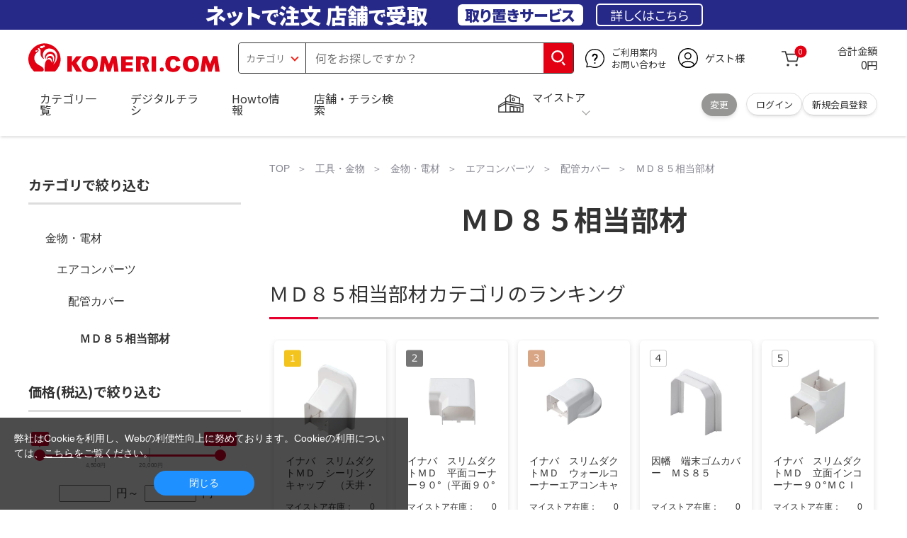

--- FILE ---
content_type: text/html; charset=utf-8
request_url: https://www.komeri.com/shop/customer/c/c22230217/
body_size: 33254
content:
<!DOCTYPE html>
<html data-browse-mode="P" lang="ja" >
<head>
<script async src="https://s.yimg.jp/images/listing/tool/cv/ytag.js"></script>
<script>
	window.yjDataLayer = window.yjDataLayer || [];
	function ytag() { yjDataLayer.push(arguments); }
	ytag({"type":"ycl_cookie", "config":{"ycl_use_non_cookie_storage":true}});
</script>

<meta charset="UTF-8">
<title>ＭＤ８５相当部材(配管カバー)のおすすめ通販 | ホームセンター コメリドットコム</title>
<link rel="canonical" href="https://www.komeri.com/shop/c/c22230217_dD/">


<meta name="description" content="ＭＤ８５相当部材や配管カバーなどをコメリではお買い得価格で販売中です。通販はもちろん、ホームセンターNo1の店舗数で、店舗の在庫取り置きができます。一万円以上のご注文でご自宅まで無料配達となります。">
<meta name="keywords" content="ＭＤ８５相当部材,配管カバー,エアコンパーツ,おすすめ,通販,価格,比較,ホームセンター,コメリ">

<meta name="wwwroot" content="" />
<meta name="rooturl" content="https://www.komeri.com" />
<meta name="shoproot" content="/shop" />
<script src="//assets.adobedtm.com/c55db6e40006/5604f83b3ab2/launch-4b2f380c612a.min.js" async></script>


<!-- Google Tag Manager -->
<script>(function(w,d,s,l,i){w[l]=w[l]||[];w[l].push({'gtm.start':
new Date().getTime(),event:'gtm.js'});var f=d.getElementsByTagName(s)[0],
j=d.createElement(s),dl=l!='dataLayer'?'&l='+l:'';j.async=true;j.src=
'https://www.googletagmanager.com/gtm.js?id='+i+dl;f.parentNode.insertBefore(j,f);
})(window,document,'script','dataLayer','GTM-WW7TZTK');</script>
<!-- End Google Tag Manager -->








	
		<link rel="stylesheet" type="text/css" href="https://ajax.googleapis.com/ajax/libs/jqueryui/1.13.1/themes/ui-lightness/jquery-ui.min.css">
<link rel="stylesheet" type="text/css" href="https://maxcdn.bootstrapcdn.com/font-awesome/4.7.0/css/font-awesome.min.css">
<link rel="stylesheet" type="text/css" href="/css/sys/block_order.css">
<link rel="stylesheet" href="/css/usr/sb_block.css" media="screen and (max-width:767px)">
<link rel="stylesheet" href="/css/usr/block.css" media="screen and (min-width:768px)">  
<script src="https://ajax.googleapis.com/ajax/libs/jquery/3.5.1/jquery.min.js"></script>
<script src="https://ajax.googleapis.com/ajax/libs/jqueryui/1.13.1/jquery-ui.min.js"></script>
<script src="/lib/jquery.ui.touch-punch.min.js"></script>
<script src="/lib/jquery.cookie.js"></script>
<script src="/lib/jquery.balloon.js"></script>
<script src="/lib/goods/jquery.tile.min.js"></script>
<script src="/lib/modernizr-custom.js"></script>
<script src="/lib/lazysizes.min.js"></script>
<script src="/js/sys/tmpl.js"></script>
<script src="/js/sys/msg.js"></script>
<script src="/js/sys/sys.js"></script>
<script src="/js/sys/common.js"></script>
<script src="/js/sys/search_suggest.js?ver=20240522"></script>
<script src="/js/sys/ui.js" defer></script>
<script src="/js/sys/store_search.js"></script>
<script src="/js/usr/user.js"></script>
<script src="/js/app/disp.js"></script>
<script src="/js/sys/recommend.js"></script>
<meta http-equiv="X-UA-Compatible" content="IE=edge">
<meta name="viewport" content="width=device-width">
<meta name="format-detection" content="telephone=no">
<link rel="preconnect" href="https://fonts.googleapis.com">
<link rel="preconnect" href="https://fonts.gstatic.com" crossorigin>
<link href="https://fonts.googleapis.com/css2?family=Noto+Sans+JP:wght@400;700&display=swap" rel="stylesheet"> 
<link rel="stylesheet" href="/css/bita_css/base.css?v=2025042401">
<link rel="stylesheet" href="/css/bita_css/jquery-ui.css"> 
<link rel="stylesheet" href="/css/bita_css/sliderrange.css"> 
<link rel="stylesheet" href="/css/bita_css/slick-theme.css">
<link rel="stylesheet" href="/css/bita_css/slick.css">
<link rel="stylesheet" href="/css/bita_css/sp_module.css?v=20250421" media="screen and (max-width:767px),print">
<link rel="stylesheet" href="/css/bita_css/template_b2.css?v=20250421">

<link rel="stylesheet" href="/css/sys/user.css?v=2024062702">
<link rel="stylesheet" href="/css/usr/user.css">

<script src="/js/slick.min.js" defer></script>
<script src="/js/drawerCategory.js" defer></script>
<script src="/js/common_b.js" defer></script>

<link rel="icon" href="/include_html/common/favicon/favicon.ico" sizes="48x48">
<link rel="icon" href="/include_html/common/favicon/favicon.svg" type="image/svg+xml">
<link rel="apple-touch-icon" href="/include_html/common/favicon/apple-touch-icon.png">
<link rel="manifest" href="/include_html/common/favicon/manifest.json">
	


<script src="/js/usr/category.js"></script>


<script src="/js/sys/goods_ajax_cart.js"></script>
<script src="/js/sys/zetaadd.js" defer></script>

<script src="/js/sys/goods_ajax_bookmark.js"></script>
<script src="/js/sys/goods_ajax_quickview.js"></script>

<meta property="og:title" content="ＭＤ８５相当部材(配管カバー)のおすすめ通販 | ホームセンター コメリドットコム">
<meta property="og:description" content="ＭＤ８５相当部材や配管カバーなどをコメリではお買い得価格で販売中です。通販はもちろん、ホームセンターNo1の店舗数で、店舗の在庫取り置きができます。一万円以上のご注文でご自宅まで無料配達となります。">
<meta property="og:site_name" content="国内店舗数No1のホームセンター「コメリ」の通販サイト。コメリドットコム">
<meta property="og:url" content="https://www.komeri.com/shop/c/c22230217/">
<meta property="og:image" content="https://www.komeri.com/img/usr/common/sitelogo.png">
<meta property="og:type" content="product.group">
<meta name="twitter:card" content="summary_large_image" />



<script type="text/javascript" src="//dynamic.criteo.com/js/ld/ld.js?a=62571" async="true"></script>

<script type="text/javascript">
    var dataLayer = dataLayer || [];
    dataLayer.push({
        'etm_criteo_loader_url': "https://static.criteo.net/js/ld/ld.js", 
        'etm_criteo_account': 62571, 
        'etm_var_criteo_script_goods_list': true,
        'etm_var_criteo_type': "d",
        'etm_goods_list': [
            "11406709", "11406736", "11406740"
        ]
    });
</script>

<script type="text/javascript">
    window.criteo_q = window.criteo_q || [];
    var deviceType = /iPad/.test(navigator.userAgent) ? "t" : /Mobile|iP(hone|od)|Android|BlackBerry|IEMobile|Silk/.test(navigator.userAgent) ? "m" : "d";
    window.criteo_q.push(
        { event: "setAccount", account: 62571 },
        { event: "setSiteType", type: deviceType},
        { event: "viewList",
            item: [ "11406709", "11406736", "11406740" ]
        }
    );
</script>



</head>
<script type="text/javascript">
digitalData = {
  user: {
    info: {
      login: "false",
      memberID: "",
      myStore: "",
      memberType: "非ログイン",
      cardType: ""
    }
  }
,
  ecommerce: {
    event: {
    
      eventName: "prodImp"
    
    },
    

    prodList: {
      itemArray:"イナバ　スリムダクトＭＤ　ウォールコーナー　（壁面取り出し）　室内用　ＭＷ８５,イナバ　スリムダクトＭＤ　立面アウトコーナー９０°ＭＣＯ８５　室内用,イナバ　スリムダクトＭＤ　ジョイント　（直線継手）　室内用　ＭＪ８５,イナバ　スリムダクトＭＤ　シーリングキャップ　（天井・壁からの配管取り出し用化粧カバー）　室内用　ＭＰ８５,イナバ　スリムダクトＭＤ　平面コーナー４５°（平面４５°曲り）　室内用　ＭＫＦ８５,イナバ　スリムダクトＭＤ　フリーコーナージョイント　（ＭＦ－８５継手）　室内用　ＭＦＪ８５,イナバ　スリムダクトＭＤ　スライド式ＭＤウォールコーナー　（はりや壁ぎわなどの壁貫通部からの取り出し）　室内用　ＭＷＳ８５,イナバ　スリムダクトＭＤ　平面コーナー９０°（平面９０°曲り）　室内用　ＭＫ８５,イナバ　スリムダクトＭＤ　立面インコーナー９０°ＭＣＩ８５　室内用,イナバ　スリムダクトＭＤ　フリーコーナー　（自在継手）　室内用　ＭＦ８５,イナバ　スリムダクトＭＤ　ウォールコーナーエアコンキャップ用　（室内の壁貫通部からの取り出し）　室内用　ＭＷＭ８５,因幡　端末ゴムカバー　ＭＳ８５,イナバ　スリムダクトＭＤ　立面スライドコーナー　（段差継手）　ＭＣＳ８５　室内用",
      itemCategory_lv1:"金物・電材",
      itemCategory_lv2:"エアコンパーツ",
      itemCategory_lv3:"配管カバー",
      itemCategory_lv4:"ＭＤ８５相当部材",
      itemDept:"20",
      itemLine:"200",
      itemClass:"2002",
      itemSubClass:"05"
    }
  }
};
</script>


<body class="page-category" >
    <div class="wrapper">


<!-- Google Tag Manager (noscript) -->
<noscript><iframe src="https://www.googletagmanager.com/ns.html?id=GTM-WW7TZTK"
height="0" width="0" style="display:none;visibility:hidden"></iframe></noscript>
<!-- End Google Tag Manager (noscript) -->




<script type="text/javascript">(function e(){
	var e=document.createElement("script");
	e.type="text/javascript",
	e.async=true,
	e.src="https://komeri.search.zetacx.net/static/zd/zd_register_prd.js";
	var t=document.getElementsByTagName("script")[0];
	t.parentNode.insertBefore(e,t)})();
</script>
<script type="text/javascript">
 const zrUserId="";
</script>



	

	
	
	
			<div class="header-band  webfont">
<style>
.header-band {
    background-color: #272989;
    height: 42px;
    padding: .3em .5em;
    overflow: hidden;
    box-sizing: border-box;
    display: flex;
    flex-wrap: nowrap;
    justify-content: center;
    align-items: center;
    font-size: 30px;
    color: #fff;
    font-variation-settings: "wght" 400;
    font-feature-settings: "palt";
   
}

.header-band--lead {
    /*font-weight: 700;*/
    font-variation-settings: "wght" 900;
    font-feature-settings: "palt";
    color: #fff;
    
    }
   .header-band--lead__jump {
           font-size: .9em
      }
.header-band--lead--fff {
    /* font-weight: 700; */
    font-variation-settings: "wght" 900;
    font-feature-settings: "palt";
    color: #272989;
    background: #fff;
    padding: 0.2em 0.5em;
    font-size: 0.7em;
    border-radius: 0.3em;
    margin-left: 2em;
}

.header-band--lead--link{
    color: #fff;
background:#272989;
    border-radius: 0.3em;
    border: 2px solid #fff;
    padding: 0.3em 1em;
    margin-left: 1em;
    font-size: 0.6em;
    font-variation-settings: "wght" 400;
    font-feature-settings: "palt";
    font-size: 0.6em;
}
.header-band--lead--link:hover{
color: #272989;
border: 2px solid #272989;
background:#fff;
font-variation-settings: "wght" 900;
transition-duration: 500ms;
}
.header-band--lead__trr {
    -webkit-transform: rotate(15deg);
    transform: rotate(15deg);
    display: inline-block
}

.header-band--lead__small {
    font-size: 14px;
    color: #fff;
    align-self: self-end;
    padding-bottom: 2px
}

@media screen and (min-width: 768px) {
	.header-band--lead-sp{display: none;}
	}

	@media screen and (max-width: 767px) {
    .header-band {
			display: grid;
			grid-template-columns: 1fr auto;
			gap: .75rem;
			place-content: center;
			font-family: "Noto Sans JP",Sans-Serif;
            padding: 0 0.5em;	
		}
		.header-band--lead img {
		width: 100%;
		height: auto;
		max-height: 26px;
	    }
		.header-band--lead__small {
			font-size: 2vw;
			padding-bottom: 0;
			align-self: center
		}
		.header-band--lead-pc{
			display: none;
       }
	   .header-band--lead--link{
			font-size: 12px;
			padding: 0.3em .75em;
			margin: 0;
		}
</style>
<p class="header-band--lead header-band--lead-pc">ネット<span class="header-band--lead__jump">で</span>注文 店舗<span class="header-band--lead__jump">で</span>受取</p>
<p class="header-band--lead header-band--lead-sp"><img src="/include_html/top/images/keeps_txt.svg" alt="ネットで注文！店舗で受け取り！取り置きサービス" width="212" height="19"></p>
<p class="header-band--lead--fff pc-only">取り置きサービス</p>
<a href="/shop/pg/1005024008/" class="header-band--lead--link">詳しくはこちら</a>
</div>
			<header id="header" class="webfont">
	<div class="header-container webfont">
	  <div class="header-logo">
  <a href="javascript:history.back();" class="header-app--btn">
    <span></span>
    <span></span>
  </a>
		<div class="hamburger" id="js-hamburger">
		  <span class="hamburger__line hamburger__line--1"></span>
		  <span class="hamburger__line hamburger__line--2"></span>
		  <span class="hamburger__line hamburger__line--3"></span>
		</div>
		<div class="header-logo--img">
		  <a href="https://www.komeri.com/" title="ホームセンター通販コメリドットコム">
			<img src="/img/kcom_logo.svg" title="ホームセンター通販コメリドットコム" alt="ホームセンター通販コメリドットコム" width="270" height="41">
		  </a>
		</div>
	  </div>
	  	<div class="js-suggest header-search">
			<div class="suggest-wrapper">
				<form name="category" method="get" action="/shop/goods/search.aspx" id="search_form" class="header-search-form">
					<input type="hidden" name="search" value="x" />
                   <div class="header-search-container">
					<span class="header-search--s-select">
						<select name="category" id="header-select">
<option value="" selected>カテゴリ</option>
<option class="header-select--heading" value="21">工具</option>
<option value="2101"> 電動工具</option>
<option value="2102"> 電動機械</option>
<option value="2103"> 先端パーツ</option>
<option value="2104"> 作業工具</option>
<option value="2105"> 大工道具</option>
<option value="2109"> 左官道具</option>
<option value="2110"> 工具収納</option>
<option value="2111"> 保安</option>
<option value="2112"> 荷役</option>
<option value="2107"> 計測</option>
<option value="2108"> 研磨・ケミカル</option>
<option class="header-select--heading" value="22">金物・電材</option>
<option value="2203"> 釘・ビス</option>
<option value="2204"> ネジボルト</option>
<option value="2205"> 建具金物</option>
<option value="2206"> 針金・チェーン</option>
<option value="2207"> 補強金具</option>
<option value="2209"> キャスター</option>
<option value="2221"> DIY素材</option>
<option value="2222"> 安全</option>
<option value="2223"> エアコンパーツ</option>
<option value="2224"> 電線</option>
<option value="2225"> 配線部材</option>
<option value="2226"> 配線結束</option>
<option value="2227"> 電設資材</option>
<option value="2228"> 配線パーツ</option>
<option value="2229"> 換気扇</option>
<option class="header-select--heading" value="23">建材・木材・配管材</option>
<option value="2306"> 配管材</option>
<option value="2307"> 水栓</option>
<option value="2308"> 雨ドイ</option>
<option value="2309"> 安全・足場材</option>
<option value="2310"> 屋根・外壁材</option>
<option value="2311"> 構造鋼材</option>
<option value="2322"> ドア窓・建具</option>
<option value="2313"> フェンス・境界資材</option>
<option value="2323"> 換気・煙突</option>
<option value="2331"> 合板</option>
<option value="2332"> 製材</option>
<option value="2324"> 断熱・石膏</option>
<option value="2325"> 内装建材</option>
<option value="2326"> 建具・床材</option>
<option value="2327"> 養生用品</option>
<option value="2328"> ＤＩＹ木材</option>
<option value="2304"> セメント・砂・砂利</option>
<option value="2329"> ブロック</option>
<option value="2305"> 外構資材</option>
<option class="header-select--heading" value="46">塗料・補修剤</option>
<option value="4601"> 塗料</option>
<option value="4602"> 塗装具</option>
<option value="4603"> テープ</option>
<option value="4604"> 補修材</option>
<option value="4605"> コーキング材</option>
<option value="4606"> 接着剤</option>
<option value="4607"> 荷造・包装</option>
<option value="4608"> シート</option>
<option value="4609"> 断熱・結露用品他</option>
<option class="header-select--heading" value="24">エクステリア・住設機器</option>
<option value="2406"> エクステリア</option>
<option value="2401"> キッチン</option>
<option value="2402"> バス・洗面</option>
<option value="2403"> トイレ</option>
<option value="2404"> ガス・石油給湯器</option>
<option value="2405"> エネルギー・電気</option>
<option value="2407"> 内装・建具</option>
<option value="2408"> サッシ・外壁・屋根</option>
<option value="2412"> 表札・ポスト</option>
<option class="header-select--heading" value="27">農業資材・肥料・農薬</option>
<option value="2717"> 水稲資材</option>
<option value="2718"> 畑作果樹畜産資材</option>
<option value="2711"> 農機具</option>
<option value="2704"> 米保管・精米機</option>
<option value="2712"> ハウス資材</option>
<option value="2713"> 支柱（栽培）</option>
<option value="2715"> 防鳥防獣資材</option>
<option value="2719"> 収穫資材</option>
<option value="2714"> 出荷資材</option>
<option value="2720"> 昇降器具・運搬具</option>
<option value="2723"> 農業用農薬</option>
<option value="2724"> 家庭園芸農薬</option>
<option value="2721"> 農業用土</option>
<option value="2706"> 肥料</option>
<option value="2722"> 飼料</option>
<option class="header-select--heading" value="28">ガーデニング・植物</option>
<option value="2813"> ガーデンファニチャー</option>
<option value="2814"> 庭園資材</option>
<option value="2815"> 屋外床材</option>
<option value="2817"> ガーデン装飾</option>
<option value="2816"> 鉢・プランター</option>
<option value="2812"> 用土</option>
<option value="2818"> 育成園芸用品</option>
<option value="2807"> 土農具</option>
<option value="2808"> 刈払機</option>
<option value="2809"> 噴霧器</option>
<option value="2819"> 園芸機器</option>
<option value="2810"> 散水用品</option>
<option value="2811"> 雪かき用品</option>
<option value="2802"> 植物</option>
<option value="2820"> 種</option>
<option value="2821"> 造花</option>
<option class="header-select--heading" value="35">衣料・靴・作業手袋</option>
<option value="3501"> 作業衣料</option>
<option value="3507"> 実用衣料</option>
<option value="3508"> 防寒用品</option>
<option value="3502"> 作業手袋</option>
<option value="3509"> 雨合羽</option>
<option value="3503"> 作業小物</option>
<option value="3511"> 靴下</option>
<option value="3504"> 長靴</option>
<option value="3505"> ワークシューズ</option>
<option value="3506"> 一般靴、小物</option>
<option value="3512"> 傘</option>
<option class="header-select--heading" value="26">インテリア・家具・収納</option>
<option value="2601"> ホームデコ</option>
<option value="2602"> カーペット・室内敷物</option>
<option value="2616"> 屋内床材</option>
<option value="2603"> カーテン・ブラインド</option>
<option value="2604"> 座布団・クッション</option>
<option value="2605"> ベッド・寝具</option>
<option value="2617"> こたつ用品</option>
<option value="2613"> 衣類収納用品</option>
<option value="2618"> 多目的収納用品</option>
<option value="2619"> 空間収納</option>
<option value="2620"> リビング家具</option>
<option value="2621"> 玄関家具</option>
<option value="2626"> キッチン・ダイニング家具</option>
<option value="2622"> 室内補助用品</option>
<option value="2628"> 神棚・神具</option>
<option value="2625"> スリッパ</option>
<option value="2614"> スーツケース・バック</option>
<option value="2624"> 掛・置時計</option>
<option value="2623"> 腕時計</option>
<option class="header-select--heading" value="33">家電・照明</option>
<option value="3325"> エアコン・空調機器</option>
<option value="3304"> 冷房用品</option>
<option value="3323"> 暖房用品</option>
<option value="3303"> その他暖房用品</option>
<option value="3320"> 家事家電</option>
<option value="3316"> 調理家電</option>
<option value="3315"> コンロ・ガス器具用品</option>
<option value="3318"> ＡＶ機器</option>
<option value="3317"> 理美容・健康</option>
<option value="3306"> 電線・延長コード</option>
<option value="3308"> アンテナパーツ</option>
<option value="3311"> 照明器具</option>
<option value="3313"> 電球・蛍光灯</option>
<option value="3314"> 乾電池</option>
<option value="3322"> ネットワーク機器</option>
<option value="3309"> 防犯・セキュリティ</option>
<option value="3321"> 防災</option>
<option value="3324"> カメラ</option>
<option value="34">レジャー・自転車・カー用品</option>
<option value="3401"> 洗車用品</option>
<option value="3421"> ワックスケミカル</option>
<option value="3403"> オイル・添加剤</option>
<option value="3404"> バッテリー・電装・バルブ</option>
<option value="3405"> 車内用品・車外用品</option>
<option value="3406"> 車内小物</option>
<option value="3422"> カーエレクトロ二クス</option>
<option value="3408"> 保安・補修</option>
<option value="3409"> タイヤ・タイヤ関連</option>
<option value="3410"> バイク用品</option>
<option value="3411"> キャンプ・アウトドア用品</option>
<option value="3412"> 海水浴用品</option>
<option value="3413"> スポーツ用品</option>
<option value="3414"> 健康トレーニング</option>
<option value="3415"> 釣具</option>
<option value="3416"> 自転車</option>
<option value="3418"> 自転車用品</option>
<option value="3419"> 玩具</option>
<option value="3420"> シーズン玩具</option>
<option class="header-select--heading" value="29">ペット用品</option>
<option value="2901"> 犬フード</option>
<option value="2910"> 犬用品</option>
<option value="2902"> 猫フード</option>
<option value="2911"> 猫用品</option>
<option value="2912"> 小動物</option>
<option value="2913"> 鳥・昆虫</option>
<option value="2914"> 魚・爬虫類フード</option>
<option value="2915"> 魚・爬虫類用品</option>
<option class="header-select--heading" value="30">家庭用品・日用品</option>
<option value="3001"> 掃除用具</option>
<option value="3002"> 掃除容器</option>
<option value="3003"> 洗濯用品</option>
<option value="3004"> バス用品</option>
<option value="3005"> タオル</option>
<option value="3006"> トイレ用品</option>
<option value="3019"> 収納用品・収納保護用品</option>
<option value="3010"> 住居洗剤</option>
<option value="3011"> 洗濯洗剤</option>
<option value="3012"> 台所用品</option>
<option value="3014"> 芳香剤・消臭剤</option>
<option value="3015"> 防虫剤・除湿剤</option>
<option value="3016"> 殺虫剤</option>
<option value="3013"> 紙</option>
<option value="3017"> カイロ</option>
<option value="3018"> ローソク・線香・仏具</option>
<option value="3008"> サンダル</option>
<option class="header-select--heading" value="31">キッチン用品</option>
<option value="3101"> 調理器具</option>
<option value="3102"> 調理用品</option>
<option value="3103"> 箸・食器</option>
<option value="3104"> 卓上・保存用品</option>
<option value="3105"> 流し用品</option>
<option value="3111"> ポット・行楽用品</option>
<option value="3108"> ポリ袋・キッチンガード</option>
<option value="3109"> 割箸・紙皿・紙コップ他消耗品</option>
<option value="3110"> テーブルクロス</option>
<option class="header-select--heading" value="32">ヘルス＆ビューティー</option>
<option value="3201"> シャンプー・石鹸・入浴剤</option>
<option value="3203"> オーラルケア用品</option>
<option value="3204"> 化粧品・化粧小物</option>
<option value="3214"> ヘルスケア</option>
<option value="3207"> ベビー用品</option>
<option value="3215"> 美粧用品</option>
<option value="3208"> 手芸・和洋裁</option>
<option value="3209"> シニアケア</option>
<option value="3216"> 介護用品</option>
<option value="3211"> 香水</option>
<option value="3212"> 郵便関係</option>
<option value="3217"> 老眼鏡・メガネ</option>
<option class="header-select--heading" value="37">文具・事務用品</option>
<option value="3701"> 事務用品</option>
<option value="3702"> ＯＡ用品</option>
<option value="3720"> パソコン用品</option>
<option value="3703"> 事務機器・店舗用品</option>
<option value="3704"> オフィス家具・収納</option>
<option value="3705"> ファイル</option>
<option value="3721"> ノート・伝票・封筒</option>
<option value="3722"> 慶弔・賞状用品</option>
<option value="3708"> 筆記・学童用品</option>
<option value="3723"> ルーペ・拡大鏡</option>
<option value="3717"> 喫煙具</option>
<option value="3719"> ＤＩＹ書籍</option>
<option class="header-select--heading" value="36">食品</option>
<option value="3601"> 菓子</option>
<option value="3602"> 飲料</option>
<option value="3603"> 米</option>
<option value="3604"> 加工食品</option>
<option value="3606"> 食品ギフト・その他ギフト</option>
<option value="3605"> 餅・正月用品</option>
<option class="header-select--heading" value="45">産直</option>
<option value="4506"> 野菜</option>
<option value="4501"> くだもの</option>
<option value="4502"> お米</option>
<option value="4503"> 加工品</option>
<option value="4504"> お菓子</option>
</select>
					</span>
					<span class="header-search--input">
					<input type="text" value="" maxlength="100" placeholder="何をお探しですか？" list="example" class="s-suggest js-suggest-search" name="keyword" data-suggest-submit="on" autocomplete="off">
					</span>
                   </div>
					<span class="header-search--input-btn">
					<input type="image" src="/img/head_icon_search.svg" alt="検索" name="goodsKeywordSearchButton">
					</span>
				</form>
			</div>
		</div>
		  <div class="header-contact">
		<a href="/shop/pg/1AvailableInfo/">
		  <img src="/img/head_icon_inquiry.svg" alt="ご利用案内とお問い合わせ" width="27" height="27">
		  <p class="pc-only">ご利用案内
			<br>お問い合わせ
		  </p>
		</a>
	  </div>
	  <div class="header-usr">
		<span class="header-usr--icon">
		  <a href="/shop/customer/menu.aspx">
			<img src="/img/header_usr.svg" alt="アカウント" width="28" height="28">
		  </a>
		</span>
		<span class="header-usr--name js-user-name">
          ゲスト様
		</span>
	  </div>
	  <div class="header-cart">
		<div class="header-cart--icon">
		  <a href="/shop/cart/cart.aspx" rel="nofollow">
			<img src="/img/head_icon_cart.svg" alt="カート" width="25" height="25">
			<span class="header-cart--bag js-cart-count">0</span>
		  </a>
		</div>
		<div class="header-cart--count">
		  <span class="header-cart--count-txt">合計金額</span>
		  <span class="header-cart--total-count price" id="js-price">0円</span>
		</div>
	  </div>
	  <div class="header-store js-mystore-area">
		<span class="header-store--icon">
		  <img src="/img/header_mystore.svg" alt="マイストア" width="36" height="26">
		</span>
		<p class="header-store--dt">
		  <span class="header-store--dt__head">マイストア</span>
		  <span class="header-store--dt-cont">
			<span class="header-store--dt-name js-mystore-area--name"></span>
			<span class="header-store--dt-time js-mystore-area--time"></span>
			<span class="header-store--dt-btn__change">
			<a class="js-mystore-area--change js-mystore-area--change" href="/shop/storeSearch/KeepCriteriaInput.aspx?&transition=top">変更</a>
			</span>
		  </span>
		</p>
 <p class="pc-only header-store--login">
        <span>
        <a href="/shop/customer/menu.aspx">
         ログイン
        </a>
        </span>
        <span>
        <a href="/shop/customer/entry.aspx" rel="nofollow">
        新規会員登録
        </a>
        </span>
        </p>
	  </div>
	  <nav class="header-nav">
		<ul class="header-nav--list">
		  <li class="sp-only header-nav--head">ようこそ
			<span>ゲスト様</span>
		  </li>
		  <li class="sp-only">
			<a href="/shop/customer/menu.aspx">ログイン</a>
		  </li>
		  <li class="drawerCategory pc-only">
			<a href="/shop/category/categorylist.aspx">カテゴリ一覧</a>
		  </li>
		  <li class="sp-only">
			<a href="/shop/category/categorylist.aspx">カテゴリ一覧</a>
		  </li>
		  <li>
			<a href="/shop/pg/1005024240/">デジタルチラシ</a>
		  </li>
		  <li>
			<a href="/shop/pg/1howto/">Howto情報</a>
		  </li>
		  <li>
			<a href="/shop/storeSearch/CriteriaInput.aspx">店舗・チラシ検索</a>
		  </li>
 <li class="sp-only">
			<a href="https://toyu.komeri.com/toyu/top/CSfTop.jsp?251023">灯油宅配</a>
		  </li>
<li class="sp-only"><a href="https://www.komeri.com/reserve/tool/">電動工具・機械レンタル</a></li>
		</ul>
		<div class="menu-category-list">
<!--drawerCategory外部化-->
<script>
jQuery(".drawerCategory").hover(function(){
if(jQuery(this).attr("active")!="true"){
jQuery(this).attr("active","true");
  if(jQuery(".menu-category-list ul").length == 0){
jQuery.get("/include_html/top/bpr2020/header/drawerCategory.html?2406211601")
.done(function(data){
jQuery(".menu-category-list").append(data);
});
  }};
});
</script>
<!---->
		</div>
	  </nav>
	  <div class="header-search--s-close"><span class="s-suggest--close-btn">キャンセル</span></div>
	  <div class="suggest-container">
		<div class="js-suggest disp-sp"></div>
	  </div>

	  <div class="header-store-map">
		<div class="header-store-map-container">
			<div class="header-store-map--detail">
				<dl>
					<dt>営業時間:</dt><dd class="js-mystore-area--time"></dd>
					<dt><span class="js-mystore-area--title"></span></dt><dd class="js-mystore-area--note"></dd>
				</dl>
				<a href="/shop/storeSearch/KeepCriteriaInput.aspx?&transition=top" class="js-mystore-area--detail flatbtn default-btn fs-small webfont">詳細を見る</a>
			</div>
			<div class="header-store-map--img">
				<img class="js-mystore-area--map" src="" alt="店地図情報" width="300" height="180">
				<img src="/img/storemap/osm_copr_hs.png" alt="コピーライト" width="147" height="15" class="header-store-map--img-copy">
			</div>
		</div>
	  </div>

	  <div class="black-bg" id="js-black-bg"></div>
	</div>
  </header>
	<div class="header-sp-store webfont js-mystore-area">
		<span class="header-sp-store--icon">
		<img src="/img/header_mystore.svg" alt="マイストア" width="36" height="26">
		</span>
		<span class="header-sp-store--dt__head">マイストア</span>
		<span class="header-sp-store--dt-name js-mystore-area--name"></span>
		<span class="header-sp-store--dt-time js-mystore-area--time"></span>
		<span class="header-sp-store--dt-btn__change">
			<a class="js-mystore-area--change" href="/shop/storeSearch/KeepCriteriaInput.aspx?&transition=top">変更</a>
		</span>
  	</div>
<script>
    jQuery(document).ready(function () {
        jQuery('#search_form').on('submit', function (event) {
            const form = jQuery(this);
            form.find('input[name="goodsKeywordSearchButton.x"], input[name="goodsKeywordSearchButton.y"]').remove();

            const action = form.attr('action');
            const params = form.serialize();
            window.location.href = action + '?' + params;

            event.preventDefault();
        });
    });
</script>

		
			
		
	
	


	<link rel="stylesheet" type="text/css" href="/css/usr/category.css">

<div class="global-main">
	<div class="global-contents__container">
		<main class="global-main__inner"> 
			<div class="breadcrumb">
				<ul class="breadcrumbs">
					<li>
	<ul class="block-topic-path--list" id="bread-crumb-list" itemscope itemtype="https://schema.org/BreadcrumbList">
		<li class="block-topic-path--category-item block-topic-path--item__home" itemscope itemtype="https://schema.org/ListItem" itemprop="itemListElement">
	<a href="https://www.komeri.com/" itemprop="item">
		<span itemprop="name">TOP</span>
	</a>
	<meta itemprop="position" content="1" />
</li>

<li class="block-topic-path--category-item" itemscope itemtype="https://schema.org/ListItem" itemprop="itemListElement">
	
	<a href="https://www.komeri.com/shop/pg/1ToolHardware/" itemprop="item">
		<span itemprop="name">工具・金物</span>
	</a>
	<meta itemprop="position" content="2" />
</li>

<li class="block-topic-path--category-item" itemscope itemtype="https://schema.org/ListItem" itemprop="itemListElement">
	
	<a href="https://www.komeri.com/shop/c/c22/" itemprop="item">
		<span itemprop="name">金物・電材</span>
	</a>
	<meta itemprop="position" content="3" />
</li>

<li class="block-topic-path--category-item" itemscope itemtype="https://schema.org/ListItem" itemprop="itemListElement">
	
	<a href="https://www.komeri.com/shop/c/c2223/" itemprop="item">
		<span itemprop="name">エアコンパーツ</span>
	</a>
	<meta itemprop="position" content="4" />
</li>

<li class="block-topic-path--category-item" itemscope itemtype="https://schema.org/ListItem" itemprop="itemListElement">
	
	<a href="https://www.komeri.com/shop/c/c222302/" itemprop="item">
		<span itemprop="name">配管カバー</span>
	</a>
	<meta itemprop="position" content="5" />
</li>

<li class="block-topic-path--category-item block-topic-path--item__current" itemscope itemtype="https://schema.org/ListItem" itemprop="itemListElement">
	
	<a href="https://www.komeri.com/shop/c/c22230217/" itemprop="item">
		<span itemprop="name">ＭＤ８５相当部材</span>
	</a>
	<meta itemprop="position" content="6" />
</li>

	</ul>

</li>
				</ul>
			</div>
			
			



<h1 class="global-hdg1-secondary webfont">ＭＤ８５相当部材</h1>



<div class="block-category-list--promotion-freespace">

</div>













<section class="top-recommend other-template-recommend AA_areaClick">
    <h2 class="top--global-hdg2 webfont">ＭＤ８５相当部材カテゴリのランキング</h2>
    <div class="recommend-area recommend-area-ranking">
        
<script type="text/javascript">
var crsirefo_jscart = "14bb7670c4efacc7d0176e1df432b2789cb580c35a92f0ed627495375c84b13c";
</script>


<ul class="slider multiple-items">
<li class="buy-again">
    
	<a href="/shop/g/g726071/">
	
		<div class="thum">
			<img onerror="alterImage(this, '/img/product/noimage_l.gif')" src="/img/usr/lazyloading.png" data-src="/images/goods/007/260/71/726071.jpg" alt="イナバ　スリムダクトＭＤ　シーリングキャップ　（天井・壁からの配管取り出し用化粧カバー）　室内用　ＭＰ８５" class="lazyload">
		</div>
    
	</a>
	
    
	<a href="/shop/g/g726071/">
	
    	<div class="item-name-box">イナバ　スリムダクトＭＤ　シーリングキャップ　（天井・壁からの配管取り出し用化粧カバー）　室内用　ＭＰ８５</div>
    
	</a>
	
    <div class="price-cart-area">
	    <div class="store-stock" >
			<span>マイストア在庫：</span>
			<span>0</span>
		</div>
		<div class="customer-review">
        
		</div>
	    <div class="price-area webfont">
			
			<div class="head">税込</div>
			

		    <div class="textRight">
			<del></del>
			
			    <div class="value pr-red">
					
					<span class="amt">1,180</span><span class="en">円</span>
					
				</div>
		    </div>
	    </div>
	   
	<div class="product-goods-list-cartbtn">

    <span class="msg"></span>

    
    <a class="js-animation-add-cart js-enhanced-ecommerce-add-cart js-cart-in-button js-animation-add-cart-reccomend" href="/shop/cart/cart.aspx?goods=726071&amp;crsirefo_hidden=89523512829e680dbec0c0ae592e4c828334b3af8d5f4d8c5a70a1e62cdc197d" style="display:block" data-goods="726071" data-goods-price="" onclick="_satellite.track('addCart', {itemCategory: 'ＭＤ８５相当部材', itemName:'イナバ　スリムダクトＭＤ　シーリングキャップ　（天井・壁からの配管取り出し用化粧カバー）　室内用　ＭＰ８５', JANcode:'', cartType:'未設定', itemDept:'', itemLine:'', itemClass:'', itemSubClass:''});">
        
        <p class="product-goods-list-cartbtn--button disp-goodsdetail-only">カートに入れる</p>
        
    </a>
    
</div>
    </div>
</li>
<li class="buy-again">
    
	<a href="/shop/g/g726048/">
	
		<div class="thum">
			<img onerror="alterImage(this, '/img/product/noimage_l.gif')" src="/img/usr/lazyloading.png" data-src="/images/goods/007/260/48/726048.jpg" alt="イナバ　スリムダクトＭＤ　平面コーナー９０&#176;（平面９０&#176;曲り）　室内用　ＭＫ８５" class="lazyload">
		</div>
    
	</a>
	
    
	<a href="/shop/g/g726048/">
	
    	<div class="item-name-box">イナバ　スリムダクトＭＤ　平面コーナー９０&#176;（平面９０&#176;曲り）　室内用　ＭＫ８５</div>
    
	</a>
	
    <div class="price-cart-area">
	    <div class="store-stock" >
			<span>マイストア在庫：</span>
			<span>0</span>
		</div>
		<div class="customer-review">
        
		</div>
	    <div class="price-area webfont">
			
			<div class="head">税込</div>
			

		    <div class="textRight">
			<del></del>
			
			    <div class="value pr-red">
					
					<span class="amt">1,080</span><span class="en">円</span>
					
				</div>
		    </div>
	    </div>
	   
	<div class="product-goods-list-cartbtn">

    <span class="msg"></span>

    
    <a class="js-animation-add-cart js-enhanced-ecommerce-add-cart js-cart-in-button js-animation-add-cart-reccomend" href="/shop/cart/cart.aspx?goods=726048&amp;crsirefo_hidden=89523512829e680dbec0c0ae592e4c828334b3af8d5f4d8c5a70a1e62cdc197d" style="display:block" data-goods="726048" data-goods-price="" onclick="_satellite.track('addCart', {itemCategory: 'ＭＤ８５相当部材', itemName:'イナバ　スリムダクトＭＤ　平面コーナー９０&#176;（平面９０&#176;曲り）　室内用　ＭＫ８５', JANcode:'', cartType:'未設定', itemDept:'', itemLine:'', itemClass:'', itemSubClass:''});">
        
        <p class="product-goods-list-cartbtn--button disp-goodsdetail-only">カートに入れる</p>
        
    </a>
    
</div>
    </div>
</li>
<li class="buy-again">
    
	<a href="/shop/g/g726044/">
	
		<div class="thum">
			<img onerror="alterImage(this, '/img/product/noimage_l.gif')" src="/img/usr/lazyloading.png" data-src="/images/goods/007/260/44/726044.jpg" alt="イナバ　スリムダクトＭＤ　ウォールコーナーエアコンキャップ用　（室内の壁貫通部からの取り出し）　室内用　ＭＷＭ８５" class="lazyload">
		</div>
    
	</a>
	
    
	<a href="/shop/g/g726044/">
	
    	<div class="item-name-box">イナバ　スリムダクトＭＤ　ウォールコーナーエアコンキャップ用　（室内の壁貫通部からの取り出し）　室内用　ＭＷＭ８５</div>
    
	</a>
	
    <div class="price-cart-area">
	    <div class="store-stock" >
			<span>マイストア在庫：</span>
			<span>0</span>
		</div>
		<div class="customer-review">
        
		</div>
	    <div class="price-area webfont">
			
			<div class="head">税込</div>
			

		    <div class="textRight">
			<del></del>
			
			    <div class="value pr-red">
					
					<span class="amt">1,080</span><span class="en">円</span>
					
				</div>
		    </div>
	    </div>
	   
	<div class="product-goods-list-cartbtn">

    <span class="msg"></span>

    
    <a class="js-animation-add-cart js-enhanced-ecommerce-add-cart js-cart-in-button js-animation-add-cart-reccomend" href="/shop/cart/cart.aspx?goods=726044&amp;crsirefo_hidden=89523512829e680dbec0c0ae592e4c828334b3af8d5f4d8c5a70a1e62cdc197d" style="display:block" data-goods="726044" data-goods-price="" onclick="_satellite.track('addCart', {itemCategory: 'ＭＤ８５相当部材', itemName:'イナバ　スリムダクトＭＤ　ウォールコーナーエアコンキャップ用　（室内の壁貫通部からの取り出し）　室内用　ＭＷＭ８５', JANcode:'', cartType:'未設定', itemDept:'', itemLine:'', itemClass:'', itemSubClass:''});">
        
        <p class="product-goods-list-cartbtn--button disp-goodsdetail-only">カートに入れる</p>
        
    </a>
    
</div>
    </div>
</li>
<li class="buy-again">
    
	<a href="/shop/g/g1126100/">
	
		<div class="thum">
			<img onerror="alterImage(this, '/img/product/noimage_l.gif')" src="/img/usr/lazyloading.png" data-src="/images/goods/011/261/00/1126100.jpg" alt="因幡　端末ゴムカバー　ＭＳ８５" class="lazyload">
		</div>
    
	</a>
	
    
	<a href="/shop/g/g1126100/">
	
    	<div class="item-name-box">因幡　端末ゴムカバー　ＭＳ８５</div>
    
	</a>
	
    <div class="price-cart-area">
	    <div class="store-stock" >
			<span>マイストア在庫：</span>
			<span>0</span>
		</div>
		<div class="customer-review">
        
		</div>
	    <div class="price-area webfont">
			
			<div class="head">税込</div>
			

		    <div class="textRight">
			<del></del>
			
			    <div class="value pr-red">
					
					<span class="amt">698</span><span class="en">円</span>
					
				</div>
		    </div>
	    </div>
	   
	<div class="product-goods-list-cartbtn">

    <span class="msg"></span>

    
    <a class="js-animation-add-cart js-enhanced-ecommerce-add-cart js-cart-in-button js-animation-add-cart-reccomend" href="/shop/cart/cart.aspx?goods=1126100&amp;crsirefo_hidden=89523512829e680dbec0c0ae592e4c828334b3af8d5f4d8c5a70a1e62cdc197d" style="display:block" data-goods="1126100" data-goods-price="" onclick="_satellite.track('addCart', {itemCategory: 'ＭＤ８５相当部材', itemName:'因幡　端末ゴムカバー　ＭＳ８５', JANcode:'', cartType:'未設定', itemDept:'', itemLine:'', itemClass:'', itemSubClass:''});">
        
        <p class="product-goods-list-cartbtn--button disp-goodsdetail-only">カートに入れる</p>
        
    </a>
    
</div>
    </div>
</li>
<li class="buy-again">
    
	<a href="/shop/g/g726062/">
	
		<div class="thum">
			<img onerror="alterImage(this, '/img/product/noimage_l.gif')" src="/img/usr/lazyloading.png" data-src="/images/goods/007/260/62/726062.jpg" alt="イナバ　スリムダクトＭＤ　立面インコーナー９０&#176;ＭＣＩ８５　室内用" class="lazyload">
		</div>
    
	</a>
	
    
	<a href="/shop/g/g726062/">
	
    	<div class="item-name-box">イナバ　スリムダクトＭＤ　立面インコーナー９０&#176;ＭＣＩ８５　室内用</div>
    
	</a>
	
    <div class="price-cart-area">
	    <div class="store-stock" >
			<span>マイストア在庫：</span>
			<span>0</span>
		</div>
		<div class="customer-review">
        
		</div>
	    <div class="price-area webfont">
			
			<div class="head">税込</div>
			

		    <div class="textRight">
			<del></del>
			
			    <div class="value pr-red">
					
					<span class="amt">1,080</span><span class="en">円</span>
					
				</div>
		    </div>
	    </div>
	   
	<div class="product-goods-list-cartbtn">

    <span class="msg"></span>

    
    <a class="js-animation-add-cart js-enhanced-ecommerce-add-cart js-cart-in-button js-animation-add-cart-reccomend" href="/shop/cart/cart.aspx?goods=726062&amp;crsirefo_hidden=89523512829e680dbec0c0ae592e4c828334b3af8d5f4d8c5a70a1e62cdc197d" style="display:block" data-goods="726062" data-goods-price="" onclick="_satellite.track('addCart', {itemCategory: 'ＭＤ８５相当部材', itemName:'イナバ　スリムダクトＭＤ　立面インコーナー９０&#176;ＭＣＩ８５　室内用', JANcode:'', cartType:'未設定', itemDept:'', itemLine:'', itemClass:'', itemSubClass:''});">
        
        <p class="product-goods-list-cartbtn--button disp-goodsdetail-only">カートに入れる</p>
        
    </a>
    
</div>
    </div>
</li>

</ul>

    </div>
</section>



<link rel="stylesheet" type="text/css" href="/include_html/static/css/cate.css" />


<div class="maindesignBnrArea">
	<ul class="oneColBnr">

<li><a href="/contents/event/15_duct/"><img src="/contents/searchbanner/15_duct.jpg" alt="エアコン配管部材"></a></li>

		</ul>

</div>





<div class="sp-only">
    <div class="sp-only">

	<div id="sp-menu" class="sp-only global-contents__container">
		<div class="sp-goods-cnt-narrow">
			<div class="goods-cnt">
				<div>商品件数:</div>
				<div>
					<span class="cnt-num">13 </span>件
				</div>
			</div>

			<div class="narrow-btn">
				<span class="btn sp-b-hs bgc_gray btn-sp-goods-narrow-other">絞り込み<span class="arrow">▼</span></span>
			</div>
			<div class="narrow-btn">
				<span class="btn sp-b-hs bgc_gray btn-sp-goods-narrow-cate">カテゴリ<span class="arrow">▼</span></span>
			</div>
		</div>
		<script>
			jQuery(function(){
			  jQuery(".btn-sp-goods-narrow-cate").click(function() {
			  if (jQuery(".sp-goods-narrow.other").hasClass("open")) {
			  jQuery(".btn-sp-goods-narrow-other .arrow").html("▼");
			  jQuery(".sp-goods-narrow.other").removeClass("open");
			  jQuery(".sp-goods-narrow.other").slideUp();
			  }
			  if (jQuery(".sp-goods-narrow.cate").hasClass("open")) {
			  jQuery(".btn-sp-goods-narrow-cate .arrow").html("▼");
			  jQuery(".sp-goods-narrow.cate").removeClass("open");
			  jQuery(".sp-goods-narrow.cate").slideUp();
			  } else {
			  jQuery(".btn-sp-goods-narrow-cate .arrow").html("▲");
			  jQuery(".sp-goods-narrow.cate").addClass("open");
			  jQuery(".sp-goods-narrow.cate").slideDown();
			  }
			  return false;
			  });
			  jQuery(".btn-sp-goods-narrow-other").click(function() {
			  if (jQuery(".sp-goods-narrow.cate").hasClass("open")) {
			  jQuery(".btn-sp-goods-narrow-cate .arrow").html("▼");
			  jQuery(".sp-goods-narrow.cate").removeClass("open");
			  jQuery(".sp-goods-narrow.cate").slideUp();
			  }
			  if (jQuery(".sp-goods-narrow.other").hasClass("open")) {
			  jQuery(".btn-sp-goods-narrow-other .arrow").html("▼");
			  jQuery(".sp-goods-narrow.other").removeClass("open");
			  jQuery(".sp-goods-narrow.other").slideUp();
			  } else {
			  jQuery(".btn-sp-goods-narrow-other .arrow").html("▲");
			  jQuery(".sp-goods-narrow.other").addClass("open");
			  jQuery(".sp-goods-narrow.other").slideDown();
			  }
			  return false;
			  });
			  });
		</script>
		<script>
			jQuery(document).ready(function () {
				jQuery(function() {
					var tran_tp = ""
					if (tran_tp != '') {
						var tranCheck = document.querySelectorAll("input[name=tran_type]");
						for(var i = 0; i < tranCheck.length; i++){
							if(tran_tp != tranCheck[i].value){
								jQuery(tranCheck[i]).parents('#tran_type_parent').remove();
							};
							
						};
					};
					if (!window.location.href.includes("c/c") && "" !== "") {
						const form = document.getElementById('conditionForm');
						const hiddenField = document.createElement('input');
						hiddenField.type = 'hidden';
						hiddenField.name = 'category';
						hiddenField.value = '22230217'; 
						form.appendChild(hiddenField);
					}
				});
			});
		</script>
		<div class="sp-goods-narrow cate">
			<div class="goods-narrow">
		  
				<h3 class="contents-sub-title webfont">カテゴリで絞り込む</h3>
				<div class="cate-narrow">
					<div class="narrowList">
			  

						
						<a href="/shop/c/c22/">
							<div class="level1 noback cate-row">
								<input type="radio" name="cateNarrow" class="big-radio" value="/shop/c/c22/">
								金物・電材
							</div>
						</a>
						

			  

						
						<a href="/shop/c/c2223/">
							<div class="level2 noback cate-row">
								<input type="radio" name="cateNarrow" class="big-radio" value="/shop/c/c2223/">
								エアコンパーツ
							</div>
						</a>
						

			  

						
						<a href="/shop/c/c222302/">
							<div class="level3 noback cate-row">
								<input type="radio" name="cateNarrow" class="big-radio" value="/shop/c/c222302/">
								配管カバー
							</div>
						</a>
						

			  

						
						<div class="level4 current cate-row">
							<input type="radio" name="cateNarrow" class="big-radio" value="/shop/c/c22230217/" checked>
							ＭＤ８５相当部材
						</div>
						
						

			  
					</div>
				</div>
				<script>
					jQuery(function() {
					  jQuery("input[name='cateNarrow']").click(function(){
					  location.href = jQuery(this).val();
					  });
					  });
				</script>
		  
			</div>
		</div>
		<div class="sp-goods-narrow other">
		<form method="get" id="conditionForm" name="conditionForm" action=""; onsubmit="return searchPriceSp(this);">
		
				<input type="hidden" name="search" value="x">
				<input type="hidden" name="keyword" value="">
				<div class="goods-narrow">

					<div class="clear-btn-area">
						<a class="btn sp-b-hs breadth180 bgc_gray" href="javascript:void(0)" js-deleteAllSort>条件をクリア</a>
					</div>

	
					
<h3 class="contents-sub-title webfont">並び順の変更</h3>
<div class="priceNarrow ">
    <div class="narrowList">
        
<div class="level1 row noback noborder">
    <label>
        <span class="pdr05 textMiddle">
            <input type="radio" class="big-radio" name="sort" value="scr"  checked="True">
        </span>
        おすすめ順
                                         
    </label>
</div>

<div class="level1 row noback noborder">
    <label>
        <span class="pdr05 textMiddle">
            <input type="radio" class="big-radio" name="sort" value="pop" >
        </span>
        人気順
                                         
    </label>
</div>

<div class="level1 row noback noborder">
    <label>
        <span class="pdr05 textMiddle">
            <input type="radio" class="big-radio" name="sort" value="new" >
        </span>
        新着順
                                         
    </label>
</div>

<div class="level1 row noback noborder">
    <label>
        <span class="pdr05 textMiddle">
            <input type="radio" class="big-radio" name="sort" value="prm" >
        </span>
        価格が安い
                                         
    </label>
</div>

<div class="level1 row noback noborder">
    <label>
        <span class="pdr05 textMiddle">
            <input type="radio" class="big-radio" name="sort" value="pr" >
        </span>
        価格が高い
    </label>
</div>

    </div>
</div>

		 
		  
					<h3 class="contents-sub-title webfont">メーカーで絞り込む</h3>
					<div class="priceNarrow">
						<div class="narrowList">
						
							<div class="level1 row noback "> 
								 <label>
									<span class="pdr05 textMiddle">
										<input type="checkbox"  name="maker" id="maker-sp" class="big-check" value="4518301">
									</span>因幡電機産業(13)
								 </label> 
							</div>
						
							<script>
								jQuery(function() {
								  jQuery("input[name='mkoths']").click(function(){
								  if (jQuery(this).is(":checked")) {
								  jQuery("input[name='maker']" + "input[type='hidden']").prop('disabled', false);
								  } else {
								  jQuery("input[name='maker']" + "input[type='hidden']").prop('disabled', true);
								  }
								  });
								  });
								  
								  function mkothDisabled () {
								  jQuery("input[name='mkoths']").prop('disabled', true);
								  return true;
								  }
							</script>
						</div>
					</div>
			
					<script>
						<!--
						  function searchPriceSp(frm) {
						  var priceMin = jQuery("#sp-min").val();
						  var iMin = 0;
						  if (priceMin.length > 0) {
						  if (priceMin.length > 7 || priceMin.match(/\D/)) {
						  alert("最低価格(税込)は半角数字7文字以内で入力してください。");
						  frm.min_price.focus();
						  return false;
						  } else {
						  iMin = priceMin * 1;
						  }
						  }
						  var priceMax = jQuery("#sp-max").val();;
						  var iMax = 0;
						  if (priceMax.length > 0) {
						  if (priceMax.length > 7 || priceMax.match(/\D/)) {
						  alert("最高価格(税込)は半角数字7文字以内で入力してください。");
						  frm.max_price.focus();
						  return false;
						  } else {
						  iMax = priceMax * 1;
						  }
						  if (priceMin.length > 0 && iMin > iMax) {
						  alert("最高価格(税込)は最低価格(税込)以上の値を入力してください。");
						  frm.max_price.focus();
						  return false;
						  }
						  }
						  return true;
						  }
						  //-->
					</script>
			
					<h3 class="contents-sub-title webfont">価格(税込)で絞り込む</h3>
					<div class="priceNarrow">
						<div class="sp-price-narrow">
							<script>
								Array.prototype.getFirstKeySP=function(num){
								  return this.map(function(x,y){
								  return x==num?y:null;
								  }).filter(function(x){
								  return x!==null;
								  })[0]||null;
								  }
								  // 配列中の近似値を検索する
								  var searchPriceValSP = function(value) {
								  var num = priceValueSP[0];
								  for (var i=0; i < priceValueSP.length+1 ;i++) {
								  var res = Math.abs(num - value);
								  var res2 = Math.abs(priceValueSP[i] - value);
								  if (res > res2) {
								  num = priceValueSP[i]
								  }
								  }
								  return num;
								  }
								  // "999999"は「上限値指定なし」として処理する
								  var priceValueSP=[0,100,500,1000,1500,2000,2500,3000,3500,4000,4500,5000,6000,7000,8000,9000,10000,12500,15000,17500,20000,25000,30000,35000,40000,45000,50000,55000,60000,65000,70000,75000,100000,999999];
								  jQuery(function(){
								  jQuery( "#sp-slider-range" ).slider({
								  range: true,
								  min: 0,
								  max: priceValueSP.length-1,
								  values: [priceValueSP.getFirstKeySP(0),priceValueSP.getFirstKeySP(999999)],
								  slide: function(event, ui) {
								  if (priceValueSP[ui.values[0]] != 999999) { 
								  jQuery("#sp-min").val(priceValueSP[ui.values[0]]);
								  jQuery('#minBallon').text(priceValueSP[ui.values[0]]);
								  jQuery('.elUnitMin').show();
								  } else {
								  jQuery("#sp-min").val("");
								  }
								  if (priceValueSP[ui.values[1]] != 999999) { 
								  jQuery("#sp-max").val( priceValueSP[ui.values[1]]);
								  jQuery('#maxBallon').text(priceValueSP[ui.values[1]]);
								  jQuery('.elUnitMax').show();
								  } else {
								  jQuery("#sp-max").val("");
								  jQuery('#maxBallon').text('指定なし');
								  jQuery('.elUnitMax').hide();
								  }
								  },
								  
								  create: function(e, ui) {
								  // 初期表示時
								  var minDispVal = jQuery("input[id='sp-min']").val();
								  var maxDispVal = jQuery("input[id='sp-max']").val();
								  if (minDispVal != "") {
								  var minVal = searchPriceValSP(minDispVal);
								  var minIndex = priceValueSP.getFirstKeySP(minVal);
								  jQuery("#sp-slider-range").slider('values', 0, minIndex);
								  jQuery('#minBallon').text(minDispVal);
								  jQuery("#sp-min").val(minDispVal);
								  }
								  if (maxDispVal != "") {
								  var maxVal = searchPriceValSP(maxDispVal);
								  var maxIndex = priceValueSP.getFirstKeySP(maxVal);
								  jQuery("#sp-slider-range").slider('values', 1, maxIndex);
								  jQuery('#maxBallon').text(maxDispVal);
								  jQuery("#sp-max").val(maxDispVal);

								  jQuery('.elUnitMax').show();
								  }
								  
								  // テキストボックス変更によるslider変更
								  jQuery('#sp-min').change(function() {
								  var minDispVal = jQuery("input[id='sp-min']").val();
								  if (minDispVal == "") {
								  minDispVal = 0;
								  }
								  var minVal = searchPriceValSP(minDispVal);
								  var minIndex = priceValueSP.getFirstKeySP(minVal);
								  jQuery("#sp-slider-range").slider('values', 0, minIndex);
								  jQuery('#minBallon').text(minDispVal);
								  });
								  jQuery('#sp-max').change(function() {
								  var maxDispVal = jQuery("input[id='sp-max']").val();
								  if (maxDispVal == "") {
								  maxDispVal = 999999;
								  }
								  var maxVal = searchPriceValSP(maxDispVal);
								  var maxIndex = priceValueSP.getFirstKeySP(maxVal);
								  jQuery("#sp-slider-range").slider('values', 1, maxIndex);
								  if (maxDispVal == 999999) {
								  maxDispVal = "指定なし"; 
								  jQuery('.elUnitMax').hide();
								  } else {
								  jQuery('.elUnitMax').show();
								  }
								  jQuery('#maxBallon').text(maxDispVal);
								  });
								  }
								  });
								  });
							</script>
							<div class="slider-parent">
								<div id="sp-slider-range" class="slider-range ui-slider ui-corner-all ui-slider-horizontal ui-widget ui-widget-content">
									<ul class="slider-u">
										<li class="ex slider-l" style="left : 31.3%; width:1px;">
											<p>4,500円</p>
										</li>
										<li class="ex slider-l" style="left : 60.61%; width:1px;">
											<p>20,000円</p>
										</li>
									</ul>
									<ul class="slider-u">
										<li class="ex elPointer elLeft"> 
											<span tabindex="0" class="ui-slider-handle ui-corner-all ui-state-default" style="left: 0%;">
											<span data-librange-pointer="min">
										<dl>
											<dd>
											<p>
												<span class="ui-slider-range-min" id="minBallon" data-librange-output="min">0</span><span class="elUnitMin">円</span> 
											</p>
											</dd>
											</dl>
											</span>
											</span>
										</li>
										<li class="ex elPointer elRight"> 
											<span tabindex="0" class="ui-slider-handle ui-corner-all ui-state-default" style="left: 100%;">
												<span data-librange-pointer="max">
													<dl>
														<dd>
															<p>
																<span id="maxBallon" data-librange-output="max" data-librange-extra="max">指定なし</span>
																<span class="elUnitMax" style="display:none;">円</span> 
															</p>
														</dd>
													</dl>
													</span>
											</span> 
											<span style="display:none;"></span> 
										</li>
									</ul>
									<div class="ui-slider-range ui-corner-all ui-widget-header" style="left: 0%; width: 100%;"></div>
									<span style="display:none" class="ui-slider-handle ui-corner-all ui-state-default" tabindex="0"></span>
								  </div>
							</div>
							<div class="price--input slider-child"> 
								<input type="tel" sort="min_price" name="min_price" id="sp-min" class="breadth110 high30 textRight" value="" maxlength="7" autocomplete="off">円 ～ 
								<input type="tel" sort="max_price" name="max_price" id="sp-max" class="breadth110 high30 textRight" value="" maxlength="7" autocomplete="off">円 
							</div>
						</div>
					</div>
	
					<h3 class="contents-sub-title webfont">受取方法で絞り込む</h3>
					<div class="priceNarrow ">
						<div class="narrowList">
							<div class="level1 row noback" id="tran_type_parent"> 
								<label>
									  <span class="pdr05 textMiddle">
										  <input type="checkbox" sort="tran_type" name='tran_type' class="big-check" value="1" >
									</span>
									宅配
								</label> 
							</div>
							<div class="level1 row noback" id="tran_type_parent"> 
								<label>
									  <span class="pdr05 textMiddle">
										  <input type="checkbox" sort="tran_type" name='tran_type' class="big-check" value="2" >
									</span>
									お店で受け取る
								</label> 
							</div>
						</div>
					</div>
	
					<h3 class="contents-sub-title webfont">在庫で絞り込む</h3>
					<div class="priceNarrow ">
						<div class="narrowList">
							<div class="level1 row noback"> 
								<label>
									  <span class="pdr05 textMiddle">
										  <input sort="stock" type="checkbox" name='stock' class="big-check" value="1"  checked >
									</span>
									在庫なしを含む
								</label> 
							</div>
						</div>
					</div>
	
					<h3 class="contents-sub-title webfont">送料無料で絞り込む</h3>
					<div class="priceNarrow ">
						<div class="narrowList">
							<div class="level1 row noback"> 
								<label>
									  <span class="pdr05 textMiddle">
										  <input sort="is_del_free" type="checkbox" name='is_del_free' class="big-check" value="1" >
									</span>
									送料無料
								</label> 
							</div>
						</div>
					</div>
	
			
	
					<h3 class="contents-sub-title webfont">表示方法の変更</h3>
					<div class="priceNarrow ">
	
						 


<div class="priceNarrow ">
    <div class="narrowList">
        <div class="level1 row noback noborder">
            
    <label>
        <span class="pdr05 textMiddle">
            <input type="radio" class="big-radio" name="style" id="CHG_TYPE1" value="T"  checked >
        </span>
        画像表示
    </label>
 
    <label>
        <span class="pdr05 textMiddle">
            <input type="radio" class="big-radio" name="style" id="CHG_TYPE1" value="D" >
        </span>
        詳細表示
    </label>
 
        </div>
    </div>
</div>



	
						<div class="narrow-btn-area">
							<p class="btn sp-b-hm breadth130 bgc_gray">絞り込む 
								<input type="image" name="searc01" src="/img/common/spacer.gif" alt="絞り込む"> 
							</p>
						</div>
					</div>
				</div>
			</form>
		</div>
	</div>
	
		<div class="goods-list-filter-container">
			<div class="goods-list-filter-status">
				
			</div>
		</div>
	
	<script type="text/javascript">
		jQuery(function() {
			let sortParam = (function() {
				var sortBtns = document.querySelectorAll("input[sort]");
				for(var i = 0; i < sortBtns.length; i++){
	
					sortBtns[i].addEventListener("change", function(){
	
						var url = "";
						url = new URL(location.href);
						var checked = jQuery(this).prop("checked");
						var param = jQuery(this).attr("sort");
	
						if (checked !== false) {
							url.searchParams.delete(param);
							url.searchParams.append(param, jQuery(this).val());
							location.href = url;
	
						} else {
							if( !url.searchParams.get(param) ) {
								location.href;
							} else {
								url.searchParams.delete(param);
								location.href= url;
							}
						}
					});
				}
			} ());

			let stockParam = (function() {
				var stockBtns = document.querySelectorAll("input[name=stock]");

				for(var i = 0; i < stockBtns.length; i++){
					stockBtns[i].addEventListener("change", function(){
						var url = new URL(location.href);
						var checked = jQuery(this).prop("checked");
						var param = jQuery(this).attr("name");
						var val = "0" ;
						
						if (checked == true) {
							val = jQuery(this).val();
						}

						url.searchParams.delete(param);
						url.searchParams.append(param, val);
						location.href = url;
					});
				}
			} ());

			let makerParam = (function() {
				var makerBtns = document.querySelectorAll("input[id=maker-sp]");
				for(var i = 0; i < makerBtns.length; i++){
	
					makerBtns[i].addEventListener("click", function(){
	
						var url = "";
						url = new URL(location.href);
						var checked = jQuery(this).prop("checked");
						var param = jQuery(this).attr("name");
						if (checked !== false) {
							url.searchParams.delete(param);
							url.searchParams.append(param, jQuery(this).val());
							location.href = url;
	
						} else {
							if( !url.searchParams.get(param) ) {
								location.href;
							} else {
								url.searchParams.delete(param);
								location.href= url;
							}
						}
					});
				}
			} ());

			let specParam = (function() {
				var specBtns = document.querySelectorAll("input[id=spec-sp]");
				for(var i = 0; i < specBtns.length; i++){
	
					specBtns[i].addEventListener("click", function(){
	
						var url = "";
						url = new URL(location.href);
						var checked = jQuery(this).prop("checked");
						var param = jQuery(this).attr("name");
						if (checked !== false) {
							url.searchParams.delete(param);
							url.searchParams.append(param, jQuery(this).val());
							location.href = url;
	
						} else {
							if( !url.searchParams.get(param) ) {
								location.href;
							} else {
								url.searchParams.delete(param);
								location.href= url;
							}
						}
					});
				}
			} ());

			let resetParam = (function() {
				var btns = document.querySelectorAll("[resetParam]");
				for(var i = 0; i < btns.length; i++){
					
					btns[i].addEventListener('click',function(){
						var url = new URL(location.href);
						var resetParam = jQuery(this).attr('resetParam');

						url.searchParams.delete(resetParam);
						location.href = url;
					});
				}
			} ());

			let resetParamStock = (function() {
				var btns = document.querySelector("[name=resetParamStock]");
					
					btns.addEventListener('click',function(){
						var url = new URL(location.href);
						var resetParam = "stock";
						
						url.searchParams.delete("stock");
						url.searchParams.append("stock", "0");
						location.href = url;
					});
			} ());

			let deleteAllSort = (function()  {
				const btns = document.querySelectorAll("[js-deleteAllSort]");
				for(let i = 0; i < btns.length; i++){

					btns[i].addEventListener('click', function(event) {
						event.preventDefault();
						var search = "?search=" + ""
						var keyword = "&keyword=" + ""
						if (!window.location.href.includes("c/c") && "" !== ""){
							var category = "&category=" + "22230217"
							const url = window.location.origin + window.location.pathname + search + keyword + category;
							location.href = url;
						}else{
							const url = window.location.origin + window.location.pathname + search + keyword;
							location.href = url;
						}
					});
				}
			} ());
		});
	</script>
</div>



</div>






<script type="text/javascript">
var crsirefo_jscart = "14bb7670c4efacc7d0176e1df432b2789cb580c35a92f0ed627495375c84b13c";
</script>

<input type="hidden" value="61bb42ca64b905969feeceb8e7b6fafd82cd9d4e7c2756393aa32df101a08c38" id="js_crsirefo_hidden">


<div class="page-navi underBlock pc-only">

    <div class="sort">
        <div class="inner">
            
<div class="sortTp">
    <div class="head">
        並び順
    </div>
    <div class="link">
        <ul>
        
<li>
    <span>
    
    おすすめ順
                                         
    
    </span>
</li>

<li>
    <span>
    
    <a href="/shop/c/c22230217_spop/">人気順
                                         </a>
    
    </span>
</li>

<li>
    <span>
    
    <a href="/shop/c/c22230217_snew/">新着順
                                         </a>
    
    </span>
</li>

<li>
    <span>
    
    <a href="/shop/c/c22230217_sprm/">価格が安い
                                         </a>
    
    </span>
</li>

<li>
    <span>
    
    <a href="/shop/c/c22230217_spr/">価格が高い</a>
    
    </span>
</li>

        </ul>
    </div>
</div>

            <div class="dispTp">
                


<div class="dispMethod">
    <div class="head">表示方法</div>
    <div class="link">
        <ul>
            <li class="first">
    
    
        <span class="imgList">画像表示</span>
        
     
 
    
    <a href="/shop/c/c22230217_dD/">
        
        <span class="dtlList">詳細表示</span>
        
    </a>
     
 </li>
        </ul>
    </div>
</div>

<div class="dispNumber">
    <div class="head">表示件数</div>
    <div class="link">
        <ul>
        
            <li class="first" id="set"><span>40件</span></li>
        
            <li id="set"><span><a ps="80" href="/shop/c/c22230217_ps80/">80件</a></span></li>
        
            <li id="set"><span><a ps="120" href="/shop/c/c22230217_ps120/">120件</a></span></li>
        
        </ul>
    </div>
</div>






            </div>
        </div>
    </div>
    <div class="view-page">
   <p class="number">
        
        <span class="text-fwb">13 </span> 件中 <span class="text-fwb">1 ～13 </span>件まで表示
        
    </p>
	 
</div>
</div>




<div class="goods-list-img goods-list-event">
    <div class="item">
<input type="hidden" class="goodslist" value="726041:11406709">
    <div class="js-item-wrapper" style="position:relative;">
        
        <a href="/shop/g/g726041/" title="イナバ　スリムダクトＭＤ　ウォールコーナー　（壁面取り出し）　室内用　ＭＷ８５">
            <div class="goods-img">
                <img alt="イナバ　スリムダクトＭＤ　ウォールコーナー　（壁面取り出し）　室内用　ＭＷ８５" src="/img/usr/lazyloading.png" data-src="/images/goods/007/260/41/726041.jpg" class="lazyload" onerror="alterImage(this, '/img/product/noimage_l.gif')">
            </div>
        </a>
        

        <div class="favIcon" data-goodsno="726041" data-price=" 1,080">
            <div class="pane-goods">
            	
                <a class="js-favlist js-animation-bookmark js-favicon js-block-goods-favorite" href="https://www.komeri.com/shop/customer/bookmark.aspx?goods=726041&crsirefo_hidden=61bb42ca64b905969feeceb8e7b6fafd82cd9d4e7c2756393aa32df101a08c38" data-goods="726041" data-goods-price="1080" data-regtp="1" onclick="_satellite.track('addFavorite', {itemCategory: '', itemName:'イナバ　スリムダクトＭＤ　ウォールコーナー　（壁面取り出し）　室内用　ＭＷ８５', JANcode:'4518301032232'});">
                    <img src="/img/product/fav_dtl_icon.png" class="dtl" alt="欲しいものリストに追加">
                </a>
                
            </div>
        </div>
        <div class="favMsg js-favMsg">
            <div class="msg">
                <span>欲しいものリストに追加されました</span>
            </div>
        </div>
    </div>
    <div class="center-area">
    
        
        <div class="icon-list">
            
            
            
            
            
            <div class="icon"><img alt="宅配可能" src="/img/icon/i_delivery.png" data-src="/img/icon/i_delivery.png" class="lazyload"></div>
            <div class="icon"><img alt="店頭受取" src="/img/icon/i_store_recieve.png" data-src="/img/icon/i_store_recieve.png" class="lazyload"></div>
            <div class="icon"><img alt="取置可能" src="/img/icon/icon_tenpo_keep.png" data-src="/img/icon/icon_tenpo_keep.png" class="lazyload"></div>
            
            
            
        </div>
        
   
        
        <a href="/shop/g/g726041/" title="イナバ　スリムダクトＭＤ　ウォールコーナー　（壁面取り出し）　室内用　ＭＷ８５" data-category="()" data-brand="">
            <div class="goods-nm">
                <p>因幡電機産業</p>
                <p>イナバ　スリムダクトＭＤ　ウォールコーナー　（壁面取り出し）　室内用　ＭＷ８５</p>
            </div>
        </a>
        
    </div>

    <div class="right-area">
        <div class="price-cart-area">
            	<div class="store-stock"><span>マイストア在庫：</span><span id="storestock726041">0</span></div>
            <div class="price-area webfont">
                
                <div class="head">税込</div>
                
                <div class="textRight">
                <del></del>
                
                    <div class="value pr-red">
                        
                        <span class="amt">1,080</span><span class="en">円</span>
                        
                    </div>
                </div>
                
            </div>
            <div class="customer-review">
            
            
            </div>

            <div class="goodsListCart cart-btn">
            
                
<div class="goods-list-cart cart-btn">

    <span class="msg"></span>

    
    <a class="js-animation-add-cart js-enhanced-ecommerce-add-cart js-cart-in-button js-animation-add-cart-reccomend" href="/shop/cart/cart.aspx?goods=726041&amp;crsirefo_hidden=89523512829e680dbec0c0ae592e4c828334b3af8d5f4d8c5a70a1e62cdc197d" style="display:block" data-goods="726041" data-goods-price="" onclick="_satellite.track('addCart', {itemCategory: '', itemName:'イナバ　スリムダクトＭＤ　ウォールコーナー　（壁面取り出し）　室内用　ＭＷ８５', JANcode:'', cartType:'お店で受け取る（送料無料）', itemDept:'', itemLine:'', itemClass:'', itemSubClass:''});">
        
        <p class="flatbtn orangebtn fs-medium webfont">カートに入れる</p>
        
    </a>
    
</div>
            
            </div>

        </div>
    </div>

</div><div class="item">
<input type="hidden" class="goodslist" value="726063:11406736">
    <div class="js-item-wrapper" style="position:relative;">
        
        <a href="/shop/g/g726063/" title="イナバ　スリムダクトＭＤ　立面アウトコーナー９０&#176;ＭＣＯ８５　室内用">
            <div class="goods-img">
                <img alt="イナバ　スリムダクトＭＤ　立面アウトコーナー９０&#176;ＭＣＯ８５　室内用" src="/img/usr/lazyloading.png" data-src="/images/goods/007/260/63/726063.jpg" class="lazyload" onerror="alterImage(this, '/img/product/noimage_l.gif')">
            </div>
        </a>
        

        <div class="favIcon" data-goodsno="726063" data-price=" 1,080">
            <div class="pane-goods">
            	
                <a class="js-favlist js-animation-bookmark js-favicon js-block-goods-favorite" href="https://www.komeri.com/shop/customer/bookmark.aspx?goods=726063&crsirefo_hidden=61bb42ca64b905969feeceb8e7b6fafd82cd9d4e7c2756393aa32df101a08c38" data-goods="726063" data-goods-price="1080" data-regtp="1" onclick="_satellite.track('addFavorite', {itemCategory: '', itemName:'イナバ　スリムダクトＭＤ　立面アウトコーナー９０°ＭＣＯ８５　室内用', JANcode:'4518301032294'});">
                    <img src="/img/product/fav_dtl_icon.png" class="dtl" alt="欲しいものリストに追加">
                </a>
                
            </div>
        </div>
        <div class="favMsg js-favMsg">
            <div class="msg">
                <span>欲しいものリストに追加されました</span>
            </div>
        </div>
    </div>
    <div class="center-area">
    
        
        <div class="icon-list">
            
            
            
            
            
            <div class="icon"><img alt="宅配可能" src="/img/icon/i_delivery.png" data-src="/img/icon/i_delivery.png" class="lazyload"></div>
            <div class="icon"><img alt="店頭受取" src="/img/icon/i_store_recieve.png" data-src="/img/icon/i_store_recieve.png" class="lazyload"></div>
            <div class="icon"><img alt="取置可能" src="/img/icon/icon_tenpo_keep.png" data-src="/img/icon/icon_tenpo_keep.png" class="lazyload"></div>
            
            
            
        </div>
        
   
        
        <a href="/shop/g/g726063/" title="イナバ　スリムダクトＭＤ　立面アウトコーナー９０&#176;ＭＣＯ８５　室内用" data-category="()" data-brand="">
            <div class="goods-nm">
                <p>因幡電機産業</p>
                <p>イナバ　スリムダクトＭＤ　立面アウトコーナー９０&#176;ＭＣＯ８５　室内用</p>
            </div>
        </a>
        
    </div>

    <div class="right-area">
        <div class="price-cart-area">
            	<div class="store-stock"><span>マイストア在庫：</span><span id="storestock726063">0</span></div>
            <div class="price-area webfont">
                
                <div class="head">税込</div>
                
                <div class="textRight">
                <del></del>
                
                    <div class="value pr-red">
                        
                        <span class="amt">1,080</span><span class="en">円</span>
                        
                    </div>
                </div>
                
            </div>
            <div class="customer-review">
            
            
            </div>

            <div class="goodsListCart cart-btn">
            
                
<div class="goods-list-cart cart-btn">

    <span class="msg"></span>

    
    <a class="js-animation-add-cart js-enhanced-ecommerce-add-cart js-cart-in-button js-animation-add-cart-reccomend" href="/shop/cart/cart.aspx?goods=726063&amp;crsirefo_hidden=89523512829e680dbec0c0ae592e4c828334b3af8d5f4d8c5a70a1e62cdc197d" style="display:block" data-goods="726063" data-goods-price="" onclick="_satellite.track('addCart', {itemCategory: '', itemName:'イナバ　スリムダクトＭＤ　立面アウトコーナー９０&#176;ＭＣＯ８５　室内用', JANcode:'', cartType:'お店で受け取る（送料無料）', itemDept:'', itemLine:'', itemClass:'', itemSubClass:''});">
        
        <p class="flatbtn orangebtn fs-medium webfont">カートに入れる</p>
        
    </a>
    
</div>
            
            </div>

        </div>
    </div>

</div><div class="item">
<input type="hidden" class="goodslist" value="726066:11406740">
    <div class="js-item-wrapper" style="position:relative;">
        
        <a href="/shop/g/g726066/" title="イナバ　スリムダクトＭＤ　ジョイント　（直線継手）　室内用　ＭＪ８５">
            <div class="goods-img">
                <img alt="イナバ　スリムダクトＭＤ　ジョイント　（直線継手）　室内用　ＭＪ８５" src="/img/usr/lazyloading.png" data-src="/images/goods/007/260/66/726066.jpg" class="lazyload" onerror="alterImage(this, '/img/product/noimage_l.gif')">
            </div>
        </a>
        

        <div class="favIcon" data-goodsno="726066" data-price=" 648">
            <div class="pane-goods">
            	
                <a class="js-favlist js-animation-bookmark js-favicon js-block-goods-favorite" href="https://www.komeri.com/shop/customer/bookmark.aspx?goods=726066&crsirefo_hidden=61bb42ca64b905969feeceb8e7b6fafd82cd9d4e7c2756393aa32df101a08c38" data-goods="726066" data-goods-price="648" data-regtp="1" onclick="_satellite.track('addFavorite', {itemCategory: '', itemName:'イナバ　スリムダクトＭＤ　ジョイント　（直線継手）　室内用　ＭＪ８５', JANcode:'4518301032331'});">
                    <img src="/img/product/fav_dtl_icon.png" class="dtl" alt="欲しいものリストに追加">
                </a>
                
            </div>
        </div>
        <div class="favMsg js-favMsg">
            <div class="msg">
                <span>欲しいものリストに追加されました</span>
            </div>
        </div>
    </div>
    <div class="center-area">
    
        
        <div class="icon-list">
            
            
            
            
            
            <div class="icon"><img alt="宅配可能" src="/img/icon/i_delivery.png" data-src="/img/icon/i_delivery.png" class="lazyload"></div>
            <div class="icon"><img alt="店頭受取" src="/img/icon/i_store_recieve.png" data-src="/img/icon/i_store_recieve.png" class="lazyload"></div>
            <div class="icon"><img alt="取置可能" src="/img/icon/icon_tenpo_keep.png" data-src="/img/icon/icon_tenpo_keep.png" class="lazyload"></div>
            
            
            
        </div>
        
   
        
        <a href="/shop/g/g726066/" title="イナバ　スリムダクトＭＤ　ジョイント　（直線継手）　室内用　ＭＪ８５" data-category="()" data-brand="">
            <div class="goods-nm">
                <p>因幡電機産業</p>
                <p>イナバ　スリムダクトＭＤ　ジョイント　（直線継手）　室内用　ＭＪ８５</p>
            </div>
        </a>
        
    </div>

    <div class="right-area">
        <div class="price-cart-area">
            	<div class="store-stock"><span>マイストア在庫：</span><span id="storestock726066">0</span></div>
            <div class="price-area webfont">
                
                <div class="head">税込</div>
                
                <div class="textRight">
                <del></del>
                
                    <div class="value pr-red">
                        
                        <span class="amt">648</span><span class="en">円</span>
                        
                    </div>
                </div>
                
            </div>
            <div class="customer-review">
            
            
            </div>

            <div class="goodsListCart cart-btn">
            
                
<div class="goods-list-cart cart-btn">

    <span class="msg"></span>

    
    <a class="js-animation-add-cart js-enhanced-ecommerce-add-cart js-cart-in-button js-animation-add-cart-reccomend" href="/shop/cart/cart.aspx?goods=726066&amp;crsirefo_hidden=89523512829e680dbec0c0ae592e4c828334b3af8d5f4d8c5a70a1e62cdc197d" style="display:block" data-goods="726066" data-goods-price="" onclick="_satellite.track('addCart', {itemCategory: '', itemName:'イナバ　スリムダクトＭＤ　ジョイント　（直線継手）　室内用　ＭＪ８５', JANcode:'', cartType:'お店で受け取る（送料無料）', itemDept:'', itemLine:'', itemClass:'', itemSubClass:''});">
        
        <p class="flatbtn orangebtn fs-medium webfont">カートに入れる</p>
        
    </a>
    
</div>
            
            </div>

        </div>
    </div>

</div><div class="item">
<input type="hidden" class="goodslist" value="726071:11406746">
    <div class="js-item-wrapper" style="position:relative;">
        
        <a href="/shop/g/g726071/" title="イナバ　スリムダクトＭＤ　シーリングキャップ　（天井・壁からの配管取り出し用化粧カバー）　室内用　ＭＰ８５">
            <div class="goods-img">
                <img alt="イナバ　スリムダクトＭＤ　シーリングキャップ　（天井・壁からの配管取り出し用化粧カバー）　室内用　ＭＰ８５" src="/img/usr/lazyloading.png" data-src="/images/goods/007/260/71/726071.jpg" class="lazyload" onerror="alterImage(this, '/img/product/noimage_l.gif')">
            </div>
        </a>
        

        <div class="favIcon" data-goodsno="726071" data-price=" 1,180">
            <div class="pane-goods">
            	
                <a class="js-favlist js-animation-bookmark js-favicon js-block-goods-favorite" href="https://www.komeri.com/shop/customer/bookmark.aspx?goods=726071&crsirefo_hidden=61bb42ca64b905969feeceb8e7b6fafd82cd9d4e7c2756393aa32df101a08c38" data-goods="726071" data-goods-price="1180" data-regtp="1" onclick="_satellite.track('addFavorite', {itemCategory: '', itemName:'イナバ　スリムダクトＭＤ　シーリングキャップ　（天井・壁からの配管取り出し用化粧カバー）　室内用　ＭＰ８５', JANcode:'4518301032379'});">
                    <img src="/img/product/fav_dtl_icon.png" class="dtl" alt="欲しいものリストに追加">
                </a>
                
            </div>
        </div>
        <div class="favMsg js-favMsg">
            <div class="msg">
                <span>欲しいものリストに追加されました</span>
            </div>
        </div>
    </div>
    <div class="center-area">
    
        
        <div class="icon-list">
            
            
            
            
            
            <div class="icon"><img alt="宅配可能" src="/img/icon/i_delivery.png" data-src="/img/icon/i_delivery.png" class="lazyload"></div>
            <div class="icon"><img alt="店頭受取" src="/img/icon/i_store_recieve.png" data-src="/img/icon/i_store_recieve.png" class="lazyload"></div>
            <div class="icon"><img alt="取置可能" src="/img/icon/icon_tenpo_keep.png" data-src="/img/icon/icon_tenpo_keep.png" class="lazyload"></div>
            
            
            
        </div>
        
   
        
        <a href="/shop/g/g726071/" title="イナバ　スリムダクトＭＤ　シーリングキャップ　（天井・壁からの配管取り出し用化粧カバー）　室内用　ＭＰ８５" data-category="()" data-brand="">
            <div class="goods-nm">
                <p>因幡電機産業</p>
                <p>イナバ　スリムダクトＭＤ　シーリングキャップ　（天井・壁からの配管取り出し用化粧カバー）　室内用　ＭＰ８５</p>
            </div>
        </a>
        
    </div>

    <div class="right-area">
        <div class="price-cart-area">
            	<div class="store-stock"><span>マイストア在庫：</span><span id="storestock726071">0</span></div>
            <div class="price-area webfont">
                
                <div class="head">税込</div>
                
                <div class="textRight">
                <del></del>
                
                    <div class="value pr-red">
                        
                        <span class="amt">1,180</span><span class="en">円</span>
                        
                    </div>
                </div>
                
            </div>
            <div class="customer-review">
            
            
            </div>

            <div class="goodsListCart cart-btn">
            
                
<div class="goods-list-cart cart-btn">

    <span class="msg"></span>

    
    <a class="js-animation-add-cart js-enhanced-ecommerce-add-cart js-cart-in-button js-animation-add-cart-reccomend" href="/shop/cart/cart.aspx?goods=726071&amp;crsirefo_hidden=89523512829e680dbec0c0ae592e4c828334b3af8d5f4d8c5a70a1e62cdc197d" style="display:block" data-goods="726071" data-goods-price="" onclick="_satellite.track('addCart', {itemCategory: '', itemName:'イナバ　スリムダクトＭＤ　シーリングキャップ　（天井・壁からの配管取り出し用化粧カバー）　室内用　ＭＰ８５', JANcode:'', cartType:'お店で受け取る（送料無料）', itemDept:'', itemLine:'', itemClass:'', itemSubClass:''});">
        
        <p class="flatbtn orangebtn fs-medium webfont">カートに入れる</p>
        
    </a>
    
</div>
            
            </div>

        </div>
    </div>

</div><div class="item">
<input type="hidden" class="goodslist" value="726049:11406718">
    <div class="js-item-wrapper" style="position:relative;">
        
        <a href="/shop/g/g726049/" title="イナバ　スリムダクトＭＤ　平面コーナー４５&#176;（平面４５&#176;曲り）　室内用　ＭＫＦ８５">
            <div class="goods-img">
                <img alt="イナバ　スリムダクトＭＤ　平面コーナー４５&#176;（平面４５&#176;曲り）　室内用　ＭＫＦ８５" src="/img/usr/lazyloading.png" data-src="/images/goods/007/260/49/726049.jpg" class="lazyload" onerror="alterImage(this, '/img/product/noimage_l.gif')">
            </div>
        </a>
        

        <div class="favIcon" data-goodsno="726049" data-price=" 1,080">
            <div class="pane-goods">
            	
                <a class="js-favlist js-animation-bookmark js-favicon js-block-goods-favorite" href="https://www.komeri.com/shop/customer/bookmark.aspx?goods=726049&crsirefo_hidden=61bb42ca64b905969feeceb8e7b6fafd82cd9d4e7c2756393aa32df101a08c38" data-goods="726049" data-goods-price="1080" data-regtp="1" onclick="_satellite.track('addFavorite', {itemCategory: '', itemName:'イナバ　スリムダクトＭＤ　平面コーナー４５°（平面４５°曲り）　室内用　ＭＫＦ８５', JANcode:'4518301032355'});">
                    <img src="/img/product/fav_dtl_icon.png" class="dtl" alt="欲しいものリストに追加">
                </a>
                
            </div>
        </div>
        <div class="favMsg js-favMsg">
            <div class="msg">
                <span>欲しいものリストに追加されました</span>
            </div>
        </div>
    </div>
    <div class="center-area">
    
        
        <div class="icon-list">
            
            
            
            
            
            <div class="icon"><img alt="宅配可能" src="/img/icon/i_delivery.png" data-src="/img/icon/i_delivery.png" class="lazyload"></div>
            <div class="icon"><img alt="店頭受取" src="/img/icon/i_store_recieve.png" data-src="/img/icon/i_store_recieve.png" class="lazyload"></div>
            <div class="icon"><img alt="取置可能" src="/img/icon/icon_tenpo_keep.png" data-src="/img/icon/icon_tenpo_keep.png" class="lazyload"></div>
            
            
            
        </div>
        
   
        
        <a href="/shop/g/g726049/" title="イナバ　スリムダクトＭＤ　平面コーナー４５&#176;（平面４５&#176;曲り）　室内用　ＭＫＦ８５" data-category="()" data-brand="">
            <div class="goods-nm">
                <p>因幡電機産業</p>
                <p>イナバ　スリムダクトＭＤ　平面コーナー４５&#176;（平面４５&#176;曲り）　室内用　ＭＫＦ８５</p>
            </div>
        </a>
        
    </div>

    <div class="right-area">
        <div class="price-cart-area">
            	<div class="store-stock"><span>マイストア在庫：</span><span id="storestock726049">0</span></div>
            <div class="price-area webfont">
                
                <div class="head">税込</div>
                
                <div class="textRight">
                <del></del>
                
                    <div class="value pr-red">
                        
                        <span class="amt">1,080</span><span class="en">円</span>
                        
                    </div>
                </div>
                
            </div>
            <div class="customer-review">
            
            
            </div>

            <div class="goodsListCart cart-btn">
            
                
<div class="goods-list-cart cart-btn">

    <span class="msg"></span>

    
    <a class="js-animation-add-cart js-enhanced-ecommerce-add-cart js-cart-in-button js-animation-add-cart-reccomend" href="/shop/cart/cart.aspx?goods=726049&amp;crsirefo_hidden=89523512829e680dbec0c0ae592e4c828334b3af8d5f4d8c5a70a1e62cdc197d" style="display:block" data-goods="726049" data-goods-price="" onclick="_satellite.track('addCart', {itemCategory: '', itemName:'イナバ　スリムダクトＭＤ　平面コーナー４５&#176;（平面４５&#176;曲り）　室内用　ＭＫＦ８５', JANcode:'', cartType:'お店で受け取る（送料無料）', itemDept:'', itemLine:'', itemClass:'', itemSubClass:''});">
        
        <p class="flatbtn orangebtn fs-medium webfont">カートに入れる</p>
        
    </a>
    
</div>
            
            </div>

        </div>
    </div>

</div><div class="item">
<input type="hidden" class="goodslist" value="726068:11406742">
    <div class="js-item-wrapper" style="position:relative;">
        
        <a href="/shop/g/g726068/" title="イナバ　スリムダクトＭＤ　フリーコーナージョイント　（ＭＦ－８５継手）　室内用　ＭＦＪ８５">
            <div class="goods-img">
                <img alt="イナバ　スリムダクトＭＤ　フリーコーナージョイント　（ＭＦ－８５継手）　室内用　ＭＦＪ８５" src="/img/usr/lazyloading.png" data-src="/images/goods/007/260/68/726068.jpg" class="lazyload" onerror="alterImage(this, '/img/product/noimage_l.gif')">
            </div>
        </a>
        

        <div class="favIcon" data-goodsno="726068" data-price=" 548">
            <div class="pane-goods">
            	
                <a class="js-favlist js-animation-bookmark js-favicon js-block-goods-favorite" href="https://www.komeri.com/shop/customer/bookmark.aspx?goods=726068&crsirefo_hidden=61bb42ca64b905969feeceb8e7b6fafd82cd9d4e7c2756393aa32df101a08c38" data-goods="726068" data-goods-price="548" data-regtp="1" onclick="_satellite.track('addFavorite', {itemCategory: '', itemName:'イナバ　スリムダクトＭＤ　フリーコーナージョイント　（ＭＦ－８５継手）　室内用　ＭＦＪ８５', JANcode:'4518301032416'});">
                    <img src="/img/product/fav_dtl_icon.png" class="dtl" alt="欲しいものリストに追加">
                </a>
                
            </div>
        </div>
        <div class="favMsg js-favMsg">
            <div class="msg">
                <span>欲しいものリストに追加されました</span>
            </div>
        </div>
    </div>
    <div class="center-area">
    
        
        <div class="icon-list">
            
            
            
            
            
            <div class="icon"><img alt="宅配可能" src="/img/icon/i_delivery.png" data-src="/img/icon/i_delivery.png" class="lazyload"></div>
            <div class="icon"><img alt="店頭受取" src="/img/icon/i_store_recieve.png" data-src="/img/icon/i_store_recieve.png" class="lazyload"></div>
            <div class="icon"><img alt="取置可能" src="/img/icon/icon_tenpo_keep.png" data-src="/img/icon/icon_tenpo_keep.png" class="lazyload"></div>
            
            
            
        </div>
        
   
        
        <a href="/shop/g/g726068/" title="イナバ　スリムダクトＭＤ　フリーコーナージョイント　（ＭＦ－８５継手）　室内用　ＭＦＪ８５" data-category="()" data-brand="">
            <div class="goods-nm">
                <p>因幡電機産業</p>
                <p>イナバ　スリムダクトＭＤ　フリーコーナージョイント　（ＭＦ－８５継手）　室内用　ＭＦＪ８５</p>
            </div>
        </a>
        
    </div>

    <div class="right-area">
        <div class="price-cart-area">
            	<div class="store-stock"><span>マイストア在庫：</span><span id="storestock726068">0</span></div>
            <div class="price-area webfont">
                
                <div class="head">税込</div>
                
                <div class="textRight">
                <del></del>
                
                    <div class="value pr-red">
                        
                        <span class="amt">548</span><span class="en">円</span>
                        
                    </div>
                </div>
                
            </div>
            <div class="customer-review">
            
            
            </div>

            <div class="goodsListCart cart-btn">
            
                
<div class="goods-list-cart cart-btn">

    <span class="msg"></span>

    
    <a class="js-animation-add-cart js-enhanced-ecommerce-add-cart js-cart-in-button js-animation-add-cart-reccomend" href="/shop/cart/cart.aspx?goods=726068&amp;crsirefo_hidden=89523512829e680dbec0c0ae592e4c828334b3af8d5f4d8c5a70a1e62cdc197d" style="display:block" data-goods="726068" data-goods-price="" onclick="_satellite.track('addCart', {itemCategory: '', itemName:'イナバ　スリムダクトＭＤ　フリーコーナージョイント　（ＭＦ－８５継手）　室内用　ＭＦＪ８５', JANcode:'', cartType:'お店で受け取る（送料無料）', itemDept:'', itemLine:'', itemClass:'', itemSubClass:''});">
        
        <p class="flatbtn orangebtn fs-medium webfont">カートに入れる</p>
        
    </a>
    
</div>
            
            </div>

        </div>
    </div>

</div><div class="item">
<input type="hidden" class="goodslist" value="726046:11406715">
    <div class="js-item-wrapper" style="position:relative;">
        
        <a href="/shop/g/g726046/" title="イナバ　スリムダクトＭＤ　スライド式ＭＤウォールコーナー　（はりや壁ぎわなどの壁貫通部からの取り出し）　室内用　ＭＷＳ８５">
            <div class="goods-img">
                <img alt="イナバ　スリムダクトＭＤ　スライド式ＭＤウォールコーナー　（はりや壁ぎわなどの壁貫通部からの取り出し）　室内用　ＭＷＳ８５" src="/img/usr/lazyloading.png" data-src="/images/goods/007/260/46/726046.jpg" class="lazyload" onerror="alterImage(this, '/img/product/noimage_l.gif')">
            </div>
        </a>
        

        <div class="favIcon" data-goodsno="726046" data-price=" 1,580">
            <div class="pane-goods">
            	
                <a class="js-favlist js-animation-bookmark js-favicon js-block-goods-favorite" href="https://www.komeri.com/shop/customer/bookmark.aspx?goods=726046&crsirefo_hidden=61bb42ca64b905969feeceb8e7b6fafd82cd9d4e7c2756393aa32df101a08c38" data-goods="726046" data-goods-price="1580" data-regtp="1" onclick="_satellite.track('addFavorite', {itemCategory: '', itemName:'イナバ　スリムダクトＭＤ　スライド式ＭＤウォールコーナー　（はりや壁ぎわなどの壁貫通部からの取り出し）　室内用　ＭＷＳ８５', JANcode:'4518301032539'});">
                    <img src="/img/product/fav_dtl_icon.png" class="dtl" alt="欲しいものリストに追加">
                </a>
                
            </div>
        </div>
        <div class="favMsg js-favMsg">
            <div class="msg">
                <span>欲しいものリストに追加されました</span>
            </div>
        </div>
    </div>
    <div class="center-area">
    
        
        <div class="icon-list">
            
            
            
            
            
            <div class="icon"><img alt="宅配可能" src="/img/icon/i_delivery.png" data-src="/img/icon/i_delivery.png" class="lazyload"></div>
            <div class="icon"><img alt="店頭受取" src="/img/icon/i_store_recieve.png" data-src="/img/icon/i_store_recieve.png" class="lazyload"></div>
            
            
            
            
        </div>
        
   
        
        <a href="/shop/g/g726046/" title="イナバ　スリムダクトＭＤ　スライド式ＭＤウォールコーナー　（はりや壁ぎわなどの壁貫通部からの取り出し）　室内用　ＭＷＳ８５" data-category="()" data-brand="">
            <div class="goods-nm">
                <p>因幡電機産業</p>
                <p>イナバ　スリムダクトＭＤ　スライド式ＭＤウォールコーナー　（はりや壁ぎわなどの壁貫通部からの取り出し）　室内用　ＭＷＳ８５</p>
            </div>
        </a>
        
    </div>

    <div class="right-area">
        <div class="price-cart-area">
            	<div class="store-stock"><span>マイストア在庫：</span><span id="storestock726046">0</span></div>
            <div class="price-area webfont">
                
                <div class="head">税込</div>
                
                <div class="textRight">
                <del></del>
                
                    <div class="value pr-red">
                        
                        <span class="amt">1,580</span><span class="en">円</span>
                        
                    </div>
                </div>
                
            </div>
            <div class="customer-review">
            
            
            </div>

            <div class="goodsListCart cart-btn">
            
                
<div class="goods-list-cart cart-btn">

    <span class="msg"></span>

    
    <a class="js-animation-add-cart js-enhanced-ecommerce-add-cart js-cart-in-button js-animation-add-cart-reccomend" href="/shop/cart/cart.aspx?goods=726046&amp;crsirefo_hidden=89523512829e680dbec0c0ae592e4c828334b3af8d5f4d8c5a70a1e62cdc197d" style="display:block" data-goods="726046" data-goods-price="" onclick="_satellite.track('addCart', {itemCategory: '', itemName:'イナバ　スリムダクトＭＤ　スライド式ＭＤウォールコーナー　（はりや壁ぎわなどの壁貫通部からの取り出し）　室内用　ＭＷＳ８５', JANcode:'', cartType:'お店で受け取る（送料無料）', itemDept:'', itemLine:'', itemClass:'', itemSubClass:''});">
        
        <p class="flatbtn orangebtn fs-medium webfont">カートに入れる</p>
        
    </a>
    
</div>
            
            </div>

        </div>
    </div>

</div><div class="item">
<input type="hidden" class="goodslist" value="726048:11406717">
    <div class="js-item-wrapper" style="position:relative;">
        
        <a href="/shop/g/g726048/" title="イナバ　スリムダクトＭＤ　平面コーナー９０&#176;（平面９０&#176;曲り）　室内用　ＭＫ８５">
            <div class="goods-img">
                <img alt="イナバ　スリムダクトＭＤ　平面コーナー９０&#176;（平面９０&#176;曲り）　室内用　ＭＫ８５" src="/img/usr/lazyloading.png" data-src="/images/goods/007/260/48/726048.jpg" class="lazyload" onerror="alterImage(this, '/img/product/noimage_l.gif')">
            </div>
        </a>
        

        <div class="favIcon" data-goodsno="726048" data-price=" 1,080">
            <div class="pane-goods">
            	
                <a class="js-favlist js-animation-bookmark js-favicon js-block-goods-favorite" href="https://www.komeri.com/shop/customer/bookmark.aspx?goods=726048&crsirefo_hidden=61bb42ca64b905969feeceb8e7b6fafd82cd9d4e7c2756393aa32df101a08c38" data-goods="726048" data-goods-price="1080" data-regtp="1" onclick="_satellite.track('addFavorite', {itemCategory: '', itemName:'イナバ　スリムダクトＭＤ　平面コーナー９０°（平面９０°曲り）　室内用　ＭＫ８５', JANcode:'4518301032270'});">
                    <img src="/img/product/fav_dtl_icon.png" class="dtl" alt="欲しいものリストに追加">
                </a>
                
            </div>
        </div>
        <div class="favMsg js-favMsg">
            <div class="msg">
                <span>欲しいものリストに追加されました</span>
            </div>
        </div>
    </div>
    <div class="center-area">
    
        
        <div class="icon-list">
            
            
            
            
            
            <div class="icon"><img alt="宅配可能" src="/img/icon/i_delivery.png" data-src="/img/icon/i_delivery.png" class="lazyload"></div>
            <div class="icon"><img alt="店頭受取" src="/img/icon/i_store_recieve.png" data-src="/img/icon/i_store_recieve.png" class="lazyload"></div>
            <div class="icon"><img alt="取置可能" src="/img/icon/icon_tenpo_keep.png" data-src="/img/icon/icon_tenpo_keep.png" class="lazyload"></div>
            
            
            
        </div>
        
   
        
        <a href="/shop/g/g726048/" title="イナバ　スリムダクトＭＤ　平面コーナー９０&#176;（平面９０&#176;曲り）　室内用　ＭＫ８５" data-category="()" data-brand="">
            <div class="goods-nm">
                <p>因幡電機産業</p>
                <p>イナバ　スリムダクトＭＤ　平面コーナー９０&#176;（平面９０&#176;曲り）　室内用　ＭＫ８５</p>
            </div>
        </a>
        
    </div>

    <div class="right-area">
        <div class="price-cart-area">
            	<div class="store-stock"><span>マイストア在庫：</span><span id="storestock726048">0</span></div>
            <div class="price-area webfont">
                
                <div class="head">税込</div>
                
                <div class="textRight">
                <del></del>
                
                    <div class="value pr-red">
                        
                        <span class="amt">1,080</span><span class="en">円</span>
                        
                    </div>
                </div>
                
            </div>
            <div class="customer-review">
            
            
            </div>

            <div class="goodsListCart cart-btn">
            
                
<div class="goods-list-cart cart-btn">

    <span class="msg"></span>

    
    <a class="js-animation-add-cart js-enhanced-ecommerce-add-cart js-cart-in-button js-animation-add-cart-reccomend" href="/shop/cart/cart.aspx?goods=726048&amp;crsirefo_hidden=89523512829e680dbec0c0ae592e4c828334b3af8d5f4d8c5a70a1e62cdc197d" style="display:block" data-goods="726048" data-goods-price="" onclick="_satellite.track('addCart', {itemCategory: '', itemName:'イナバ　スリムダクトＭＤ　平面コーナー９０&#176;（平面９０&#176;曲り）　室内用　ＭＫ８５', JANcode:'', cartType:'お店で受け取る（送料無料）', itemDept:'', itemLine:'', itemClass:'', itemSubClass:''});">
        
        <p class="flatbtn orangebtn fs-medium webfont">カートに入れる</p>
        
    </a>
    
</div>
            
            </div>

        </div>
    </div>

</div><div class="item">
<input type="hidden" class="goodslist" value="726062:11406735">
    <div class="js-item-wrapper" style="position:relative;">
        
        <a href="/shop/g/g726062/" title="イナバ　スリムダクトＭＤ　立面インコーナー９０&#176;ＭＣＩ８５　室内用">
            <div class="goods-img">
                <img alt="イナバ　スリムダクトＭＤ　立面インコーナー９０&#176;ＭＣＩ８５　室内用" src="/img/usr/lazyloading.png" data-src="/images/goods/007/260/62/726062.jpg" class="lazyload" onerror="alterImage(this, '/img/product/noimage_l.gif')">
            </div>
        </a>
        

        <div class="favIcon" data-goodsno="726062" data-price=" 1,080">
            <div class="pane-goods">
            	
                <a class="js-favlist js-animation-bookmark js-favicon js-block-goods-favorite" href="https://www.komeri.com/shop/customer/bookmark.aspx?goods=726062&crsirefo_hidden=61bb42ca64b905969feeceb8e7b6fafd82cd9d4e7c2756393aa32df101a08c38" data-goods="726062" data-goods-price="1080" data-regtp="1" onclick="_satellite.track('addFavorite', {itemCategory: '', itemName:'イナバ　スリムダクトＭＤ　立面インコーナー９０°ＭＣＩ８５　室内用', JANcode:'4518301032317'});">
                    <img src="/img/product/fav_dtl_icon.png" class="dtl" alt="欲しいものリストに追加">
                </a>
                
            </div>
        </div>
        <div class="favMsg js-favMsg">
            <div class="msg">
                <span>欲しいものリストに追加されました</span>
            </div>
        </div>
    </div>
    <div class="center-area">
    
        
        <div class="icon-list">
            
            
            
            
            
            <div class="icon"><img alt="宅配可能" src="/img/icon/i_delivery.png" data-src="/img/icon/i_delivery.png" class="lazyload"></div>
            <div class="icon"><img alt="店頭受取" src="/img/icon/i_store_recieve.png" data-src="/img/icon/i_store_recieve.png" class="lazyload"></div>
            <div class="icon"><img alt="取置可能" src="/img/icon/icon_tenpo_keep.png" data-src="/img/icon/icon_tenpo_keep.png" class="lazyload"></div>
            
            
            
        </div>
        
   
        
        <a href="/shop/g/g726062/" title="イナバ　スリムダクトＭＤ　立面インコーナー９０&#176;ＭＣＩ８５　室内用" data-category="()" data-brand="">
            <div class="goods-nm">
                <p>因幡電機産業</p>
                <p>イナバ　スリムダクトＭＤ　立面インコーナー９０&#176;ＭＣＩ８５　室内用</p>
            </div>
        </a>
        
    </div>

    <div class="right-area">
        <div class="price-cart-area">
            	<div class="store-stock"><span>マイストア在庫：</span><span id="storestock726062">0</span></div>
            <div class="price-area webfont">
                
                <div class="head">税込</div>
                
                <div class="textRight">
                <del></del>
                
                    <div class="value pr-red">
                        
                        <span class="amt">1,080</span><span class="en">円</span>
                        
                    </div>
                </div>
                
            </div>
            <div class="customer-review">
            
            
            </div>

            <div class="goodsListCart cart-btn">
            
                
<div class="goods-list-cart cart-btn">

    <span class="msg"></span>

    
    <a class="js-animation-add-cart js-enhanced-ecommerce-add-cart js-cart-in-button js-animation-add-cart-reccomend" href="/shop/cart/cart.aspx?goods=726062&amp;crsirefo_hidden=89523512829e680dbec0c0ae592e4c828334b3af8d5f4d8c5a70a1e62cdc197d" style="display:block" data-goods="726062" data-goods-price="" onclick="_satellite.track('addCart', {itemCategory: '', itemName:'イナバ　スリムダクトＭＤ　立面インコーナー９０&#176;ＭＣＩ８５　室内用', JANcode:'', cartType:'お店で受け取る（送料無料）', itemDept:'', itemLine:'', itemClass:'', itemSubClass:''});">
        
        <p class="flatbtn orangebtn fs-medium webfont">カートに入れる</p>
        
    </a>
    
</div>
            
            </div>

        </div>
    </div>

</div><div class="item">
<input type="hidden" class="goodslist" value="726067:11406741">
    <div class="js-item-wrapper" style="position:relative;">
        
        <a href="/shop/g/g726067/" title="イナバ　スリムダクトＭＤ　フリーコーナー　（自在継手）　室内用　ＭＦ８５">
            <div class="goods-img">
                <img alt="イナバ　スリムダクトＭＤ　フリーコーナー　（自在継手）　室内用　ＭＦ８５" src="/img/usr/lazyloading.png" data-src="/images/goods/007/260/67/726067.jpg" class="lazyload" onerror="alterImage(this, '/img/product/noimage_l.gif')">
            </div>
        </a>
        

        <div class="favIcon" data-goodsno="726067" data-price=" 1,580">
            <div class="pane-goods">
            	
                <a class="js-favlist js-animation-bookmark js-favicon js-block-goods-favorite" href="https://www.komeri.com/shop/customer/bookmark.aspx?goods=726067&crsirefo_hidden=61bb42ca64b905969feeceb8e7b6fafd82cd9d4e7c2756393aa32df101a08c38" data-goods="726067" data-goods-price="1580" data-regtp="1" onclick="_satellite.track('addFavorite', {itemCategory: '', itemName:'イナバ　スリムダクトＭＤ　フリーコーナー　（自在継手）　室内用　ＭＦ８５', JANcode:'4518301032393'});">
                    <img src="/img/product/fav_dtl_icon.png" class="dtl" alt="欲しいものリストに追加">
                </a>
                
            </div>
        </div>
        <div class="favMsg js-favMsg">
            <div class="msg">
                <span>欲しいものリストに追加されました</span>
            </div>
        </div>
    </div>
    <div class="center-area">
    
        
        <div class="icon-list">
            
            
            
            
            
            <div class="icon"><img alt="宅配可能" src="/img/icon/i_delivery.png" data-src="/img/icon/i_delivery.png" class="lazyload"></div>
            <div class="icon"><img alt="店頭受取" src="/img/icon/i_store_recieve.png" data-src="/img/icon/i_store_recieve.png" class="lazyload"></div>
            <div class="icon"><img alt="取置可能" src="/img/icon/icon_tenpo_keep.png" data-src="/img/icon/icon_tenpo_keep.png" class="lazyload"></div>
            
            
            
        </div>
        
   
        
        <a href="/shop/g/g726067/" title="イナバ　スリムダクトＭＤ　フリーコーナー　（自在継手）　室内用　ＭＦ８５" data-category="()" data-brand="">
            <div class="goods-nm">
                <p>因幡電機産業</p>
                <p>イナバ　スリムダクトＭＤ　フリーコーナー　（自在継手）　室内用　ＭＦ８５</p>
            </div>
        </a>
        
    </div>

    <div class="right-area">
        <div class="price-cart-area">
            	<div class="store-stock"><span>マイストア在庫：</span><span id="storestock726067">0</span></div>
            <div class="price-area webfont">
                
                <div class="head">税込</div>
                
                <div class="textRight">
                <del></del>
                
                    <div class="value pr-red">
                        
                        <span class="amt">1,580</span><span class="en">円</span>
                        
                    </div>
                </div>
                
            </div>
            <div class="customer-review">
            
            
            </div>

            <div class="goodsListCart cart-btn">
            
                
<div class="goods-list-cart cart-btn">

    <span class="msg"></span>

    
    <a class="js-animation-add-cart js-enhanced-ecommerce-add-cart js-cart-in-button js-animation-add-cart-reccomend" href="/shop/cart/cart.aspx?goods=726067&amp;crsirefo_hidden=89523512829e680dbec0c0ae592e4c828334b3af8d5f4d8c5a70a1e62cdc197d" style="display:block" data-goods="726067" data-goods-price="" onclick="_satellite.track('addCart', {itemCategory: '', itemName:'イナバ　スリムダクトＭＤ　フリーコーナー　（自在継手）　室内用　ＭＦ８５', JANcode:'', cartType:'お店で受け取る（送料無料）', itemDept:'', itemLine:'', itemClass:'', itemSubClass:''});">
        
        <p class="flatbtn orangebtn fs-medium webfont">カートに入れる</p>
        
    </a>
    
</div>
            
            </div>

        </div>
    </div>

</div><div class="item">
<input type="hidden" class="goodslist" value="726044:11406713">
    <div class="js-item-wrapper" style="position:relative;">
        
        <a href="/shop/g/g726044/" title="イナバ　スリムダクトＭＤ　ウォールコーナーエアコンキャップ用　（室内の壁貫通部からの取り出し）　室内用　ＭＷＭ８５">
            <div class="goods-img">
                <img alt="イナバ　スリムダクトＭＤ　ウォールコーナーエアコンキャップ用　（室内の壁貫通部からの取り出し）　室内用　ＭＷＭ８５" src="/img/usr/lazyloading.png" data-src="/images/goods/007/260/44/726044.jpg" class="lazyload" onerror="alterImage(this, '/img/product/noimage_l.gif')">
            </div>
        </a>
        

        <div class="favIcon" data-goodsno="726044" data-price=" 1,080">
            <div class="pane-goods">
            	
                <a class="js-favlist js-animation-bookmark js-favicon js-block-goods-favorite" href="https://www.komeri.com/shop/customer/bookmark.aspx?goods=726044&crsirefo_hidden=61bb42ca64b905969feeceb8e7b6fafd82cd9d4e7c2756393aa32df101a08c38" data-goods="726044" data-goods-price="1080" data-regtp="1" onclick="_satellite.track('addFavorite', {itemCategory: '', itemName:'イナバ　スリムダクトＭＤ　ウォールコーナーエアコンキャップ用　（室内の壁貫通部からの取り出し）　室内用　ＭＷＭ８５', JANcode:'4518301032256'});">
                    <img src="/img/product/fav_dtl_icon.png" class="dtl" alt="欲しいものリストに追加">
                </a>
                
            </div>
        </div>
        <div class="favMsg js-favMsg">
            <div class="msg">
                <span>欲しいものリストに追加されました</span>
            </div>
        </div>
    </div>
    <div class="center-area">
    
        
        <div class="icon-list">
            
            
            
            
            
            <div class="icon"><img alt="宅配可能" src="/img/icon/i_delivery.png" data-src="/img/icon/i_delivery.png" class="lazyload"></div>
            <div class="icon"><img alt="店頭受取" src="/img/icon/i_store_recieve.png" data-src="/img/icon/i_store_recieve.png" class="lazyload"></div>
            <div class="icon"><img alt="取置可能" src="/img/icon/icon_tenpo_keep.png" data-src="/img/icon/icon_tenpo_keep.png" class="lazyload"></div>
            
            
            
        </div>
        
   
        
        <a href="/shop/g/g726044/" title="イナバ　スリムダクトＭＤ　ウォールコーナーエアコンキャップ用　（室内の壁貫通部からの取り出し）　室内用　ＭＷＭ８５" data-category="()" data-brand="">
            <div class="goods-nm">
                <p>因幡電機産業</p>
                <p>イナバ　スリムダクトＭＤ　ウォールコーナーエアコンキャップ用　（室内の壁貫通部からの取り出し）　室内用　ＭＷＭ８５</p>
            </div>
        </a>
        
    </div>

    <div class="right-area">
        <div class="price-cart-area">
            	<div class="store-stock"><span>マイストア在庫：</span><span id="storestock726044">0</span></div>
            <div class="price-area webfont">
                
                <div class="head">税込</div>
                
                <div class="textRight">
                <del></del>
                
                    <div class="value pr-red">
                        
                        <span class="amt">1,080</span><span class="en">円</span>
                        
                    </div>
                </div>
                
            </div>
            <div class="customer-review">
            
            
            </div>

            <div class="goodsListCart cart-btn">
            
                
<div class="goods-list-cart cart-btn">

    <span class="msg"></span>

    
    <a class="js-animation-add-cart js-enhanced-ecommerce-add-cart js-cart-in-button js-animation-add-cart-reccomend" href="/shop/cart/cart.aspx?goods=726044&amp;crsirefo_hidden=89523512829e680dbec0c0ae592e4c828334b3af8d5f4d8c5a70a1e62cdc197d" style="display:block" data-goods="726044" data-goods-price="" onclick="_satellite.track('addCart', {itemCategory: '', itemName:'イナバ　スリムダクトＭＤ　ウォールコーナーエアコンキャップ用　（室内の壁貫通部からの取り出し）　室内用　ＭＷＭ８５', JANcode:'', cartType:'お店で受け取る（送料無料）', itemDept:'', itemLine:'', itemClass:'', itemSubClass:''});">
        
        <p class="flatbtn orangebtn fs-medium webfont">カートに入れる</p>
        
    </a>
    
</div>
            
            </div>

        </div>
    </div>

</div><div class="item">
<input type="hidden" class="goodslist" value="1126100:11650497">
    <div class="js-item-wrapper" style="position:relative;">
        
        <a href="/shop/g/g1126100/" title="因幡　端末ゴムカバー　ＭＳ８５">
            <div class="goods-img">
                <img alt="因幡　端末ゴムカバー　ＭＳ８５" src="/img/usr/lazyloading.png" data-src="/images/goods/011/261/00/1126100.jpg" class="lazyload" onerror="alterImage(this, '/img/product/noimage_l.gif')">
            </div>
        </a>
        

        <div class="favIcon" data-goodsno="1126100" data-price=" 698">
            <div class="pane-goods">
            	
                <a class="js-favlist js-animation-bookmark js-favicon js-block-goods-favorite" href="https://www.komeri.com/shop/customer/bookmark.aspx?goods=1126100&crsirefo_hidden=61bb42ca64b905969feeceb8e7b6fafd82cd9d4e7c2756393aa32df101a08c38" data-goods="1126100" data-goods-price="698" data-regtp="1" onclick="_satellite.track('addFavorite', {itemCategory: '', itemName:'因幡　端末ゴムカバー　ＭＳ８５', JANcode:'4518301034663'});">
                    <img src="/img/product/fav_dtl_icon.png" class="dtl" alt="欲しいものリストに追加">
                </a>
                
            </div>
        </div>
        <div class="favMsg js-favMsg">
            <div class="msg">
                <span>欲しいものリストに追加されました</span>
            </div>
        </div>
    </div>
    <div class="center-area">
    
        
        <div class="icon-list">
            
            
            
            
            
            <div class="icon"><img alt="宅配可能" src="/img/icon/i_delivery.png" data-src="/img/icon/i_delivery.png" class="lazyload"></div>
            <div class="icon"><img alt="店頭受取" src="/img/icon/i_store_recieve.png" data-src="/img/icon/i_store_recieve.png" class="lazyload"></div>
            <div class="icon"><img alt="取置可能" src="/img/icon/icon_tenpo_keep.png" data-src="/img/icon/icon_tenpo_keep.png" class="lazyload"></div>
            
            
            
        </div>
        
   
        
        <a href="/shop/g/g1126100/" title="因幡　端末ゴムカバー　ＭＳ８５" data-category="()" data-brand="">
            <div class="goods-nm">
                <p>因幡電機産業</p>
                <p>エアコン部材</p>
            </div>
        </a>
        
    </div>

    <div class="right-area">
        <div class="price-cart-area">
            	<div class="store-stock"><span>マイストア在庫：</span><span id="storestock1126100">0</span></div>
            <div class="price-area webfont">
                
                <div class="head">税込</div>
                
                <div class="textRight">
                <del></del>
                
                    <div class="value pr-red">
                        
                        <span class="amt">698</span><span class="en">円</span>
                        
                    </div>
                </div>
                
            </div>
            <div class="customer-review">
            
            
            </div>

            <div class="goodsListCart cart-btn">
            
                
<div class="goods-list-cart cart-btn">

    <span class="msg"></span>

    
    <a href="/shop/g/g1126100/" >
        <p class="flatbtn orangebtn fs-medium webfont">商品選択へ</p>
    </a>
    
</div>
            
            </div>

        </div>
    </div>

</div><div class="item">
<input type="hidden" class="goodslist" value="726073:11406749">
    <div class="js-item-wrapper" style="position:relative;">
        
        <a href="/shop/g/g726073/" title="イナバ　スリムダクトＭＤ　立面スライドコーナー　（段差継手）　ＭＣＳ８５　室内用">
            <div class="goods-img">
                <img alt="イナバ　スリムダクトＭＤ　立面スライドコーナー　（段差継手）　ＭＣＳ８５　室内用" src="/img/usr/lazyloading.png" data-src="/images/goods/007/260/73/726073.jpg" class="lazyload" onerror="alterImage(this, '/img/product/noimage_l.gif')">
            </div>
        </a>
        

        <div class="favIcon" data-goodsno="726073" data-price=" 1,480">
            <div class="pane-goods">
            	
                <a class="js-favlist js-animation-bookmark js-favicon js-block-goods-favorite" href="https://www.komeri.com/shop/customer/bookmark.aspx?goods=726073&crsirefo_hidden=61bb42ca64b905969feeceb8e7b6fafd82cd9d4e7c2756393aa32df101a08c38" data-goods="726073" data-goods-price="1480" data-regtp="1" onclick="_satellite.track('addFavorite', {itemCategory: '', itemName:'イナバ　スリムダクトＭＤ　立面スライドコーナー　（段差継手）　ＭＣＳ８５　室内用', JANcode:'4518301033772'});">
                    <img src="/img/product/fav_dtl_icon.png" class="dtl" alt="欲しいものリストに追加">
                </a>
                
            </div>
        </div>
        <div class="favMsg js-favMsg">
            <div class="msg">
                <span>欲しいものリストに追加されました</span>
            </div>
        </div>
    </div>
    <div class="center-area">
    
        
        <div class="icon-list">
            
            
            
            
            <div class="icon"><img alt="即日配送" src="/img/icon/i_picking.gif" data-src="/img/icon/i_picking.gif" class="lazyload"></div>
            
            
            <div class="icon"><img alt="取置可能" src="/img/icon/icon_tenpo_keep.png" data-src="/img/icon/icon_tenpo_keep.png" class="lazyload"></div>
            
            
            
        </div>
        
   
        
        <a href="/shop/g/g726073/" title="イナバ　スリムダクトＭＤ　立面スライドコーナー　（段差継手）　ＭＣＳ８５　室内用" data-category="()" data-brand="">
            <div class="goods-nm">
                <p>因幡電機産業</p>
                <p>イナバ　スリムダクトＭＤ　立面スライドコーナー　（段差継手）　ＭＣＳ８５　室内用</p>
            </div>
        </a>
        
    </div>

    <div class="right-area">
        <div class="price-cart-area">
            	<div class="store-stock"><span>マイストア在庫：</span><span id="storestock726073">0</span></div>
            <div class="price-area webfont">
                
                <div class="head">税込</div>
                
                <div class="textRight">
                <del></del>
                
                    <div class="value pr-red">
                        
                        <span class="amt">1,480</span><span class="en">円</span>
                        
                    </div>
                </div>
                
            </div>
            <div class="customer-review">
            
            
            </div>

            <div class="goodsListCart cart-btn">
            
                
<div class="goods-list-cart cart-btn">

    <span class="msg"></span>

    
    <a class="js-animation-add-cart js-enhanced-ecommerce-add-cart js-cart-in-button js-animation-add-cart-reccomend" href="/shop/cart/cart.aspx?goods=726073&amp;crsirefo_hidden=89523512829e680dbec0c0ae592e4c828334b3af8d5f4d8c5a70a1e62cdc197d" style="display:block" data-goods="726073" data-goods-price="" onclick="_satellite.track('addCart', {itemCategory: '', itemName:'イナバ　スリムダクトＭＤ　立面スライドコーナー　（段差継手）　ＭＣＳ８５　室内用', JANcode:'', cartType:'未設定', itemDept:'', itemLine:'', itemClass:'', itemSubClass:''});">
        
        <p class="flatbtn orangebtn fs-medium webfont">カートに入れる</p>
        
    </a>
    
</div>
            
            </div>

        </div>
    </div>

</div>
</div>


<div class="page-navi underBlock">
    <div class="sort pc-only">
        <div class="inner">
            
<div class="sortTp">
    <div class="head">
        並び順
    </div>
    <div class="link">
        <ul>
        
<li>
    <span>
    
    おすすめ順
                                         
    
    </span>
</li>

<li>
    <span>
    
    <a href="/shop/c/c22230217_spop/">人気順
                                         </a>
    
    </span>
</li>

<li>
    <span>
    
    <a href="/shop/c/c22230217_snew/">新着順
                                         </a>
    
    </span>
</li>

<li>
    <span>
    
    <a href="/shop/c/c22230217_sprm/">価格が安い
                                         </a>
    
    </span>
</li>

<li>
    <span>
    
    <a href="/shop/c/c22230217_spr/">価格が高い</a>
    
    </span>
</li>

        </ul>
    </div>
</div>

            <div class="dispTp">
                


<div class="dispMethod">
    <div class="head">表示方法</div>
    <div class="link">
        <ul>
            <li class="first">
    
    
        <span class="imgList">画像表示</span>
        
     
 
    
    <a href="/shop/c/c22230217_dD/">
        
        <span class="dtlList">詳細表示</span>
        
    </a>
     
 </li>
        </ul>
    </div>
</div>

<div class="dispNumber">
    <div class="head">表示件数</div>
    <div class="link">
        <ul>
        
            <li class="first" id="set"><span>40件</span></li>
        
            <li id="set"><span><a ps="80" href="/shop/c/c22230217_ps80/">80件</a></span></li>
        
            <li id="set"><span><a ps="120" href="/shop/c/c22230217_ps120/">120件</a></span></li>
        
        </ul>
    </div>
</div>






            </div>
        </div>
    </div>
    <div class="view-page">
   <p class="number">
        
        <span class="text-fwb">13 </span> 件中 <span class="text-fwb">1 ～13 </span>件まで表示
        
    </p>
	 
</div>
</div>



<section class="goods-list-narrow-area webfont">
    <h2 class="global-hdg2">カテゴリで絞り込む</h2>
    <ul class="goods-list-narrow goods-list-cate-narrow">

    </ul>
</section>


<section class="goods-list-narrow-area webfont">

    <h2 class="global-hdg2">メーカーで絞り込む</h2>
    <ul class="goods-list-narrow goods-list-maker-narrow">

        <li class="item">
            <a href="/shop/c/c22230217/?maker=4518301">因幡電機産業</a>
        </li>

    </ul>
</section>


<div id="js-itemhistory-wrapper" class="top-recommend other-template-recommend AA_areaClick" data-currentgoods="">
</div>

<script>
    jQuery(document).ready(function(){
        ecblib.recommend.itemhistoryLoad();
    });
</script>









			<input type="hidden" value="true" id="js_zeta_use">
		</main>

		
		<div class="global-main__left"> 
			<div class="pc-only" id="pc-menu">

	<h2 class="webfont">カテゴリで絞り込む</h2>
	<ul class="pc-menu--cate-list pc-menu--cate-list__indent">
  

	
	<li class="pc-menu--cate-list_link-indent1 ">
		
		
		<a class="indent__1em" href="/shop/c/c22/">金物・電材</a>
		
		
	</li>
	
  
  

	
	<li class="pc-menu--cate-list_link-indent2  ">
		
		
		<a class="indent__1em" href="/shop/c/c2223/">エアコンパーツ</a>
		
		
	</li>
	
  
  

	
	<li class="pc-menu--cate-list_link-indent3  ">
		
		
		<a class="indent__2em" href="/shop/c/c222302/">配管カバー</a>
		
		
	</li>
	
  
  

	
	<li class="pc-menu--cate-list_link-indent4 pc-menu--cate-list__bold ">
		
		<a class="indent__3em" href="/shop/c/c22230217/">ＭＤ８５相当部材</a>
		
	</li>
	
  
  
	</ul>


	<h2 class="webfont">価格(税込)で絞り込む</h2>
	<div class="priceNarrow ">
		<div class="narrowList">
			<script>
				Array.prototype.getFirstKey=function(num){
				  return this.map(function(x,y){
				  return x==num?y:null;
				  }).filter(function(x){
				  return x!==null;
				  })[0]||null;
				  }
				  // 配列中の近似値を検索する
				  var searchPriceVal = function(value) {
				  var num = priceValue[0];
				  for (var i=0; i < priceValue.length+1 ;i++) {
				  var res = Math.abs(num - value);
				  var res2 = Math.abs(priceValue[i] - value);
				  if (res > res2) {
				  num = priceValue[i]
				  }
				  }
				  return num;
				  }
				  // 価格のテキストにより価格吹出の幅を動的変更
				  function setCmnWidth() {
				  var minWidth =  jQuery('#min').width();
				  // '円'が表示される場合、'円'の幅の値も加算する
				  if(jQuery('.elUnitMin').is(':visible')){
				  minWidth = minWidth + jQuery('.elUnitMin').width() + 10;
				  }
				  jQuery('.blLeft').css('width',minWidth);
				  
				  var maxWidth =  jQuery('#max').width();
				  // '円'が表示される場合、'円'の幅の値も加算する
				  if(jQuery('.elUnitMax').is(':visible')){
				  maxWidth = maxWidth + jQuery('.elUnitMax').width() + 10;
				  }
				  jQuery('.blRight').css('width',maxWidth); 
				  } 
				  
				  // 価格の幅により価格吹出のLeft値を動的変更
				  function setCmnLeft() {
				  var minPoint = jQuery('.blLeft').width();
				  minPoint = minPoint * 0.5;
				  jQuery('.blLeft').css('left',-minPoint);
				  
				  var maxPoint = jQuery('.blRight').width();
				  maxPoint = maxPoint * 0.5;
				  jQuery('.blRight').css('left',-maxPoint);
				  }
				  // "999999"は「上限値指定なし」として処理する
				  var priceValue=[0,100,500,1000,1500,2000,2500,3000,3500,4000,4500,5000,6000,7000,8000,9000,10000,12500,15000,17500,20000,25000,30000,35000,40000,45000,50000,55000,60000,65000,70000,75000,100000,999999];
				  jQuery(function(){
				  jQuery( "#slider-range" ).slider({
				  range: true,
				  min: 0,
				  max: priceValue.length-1,
				  values: [priceValue.getFirstKey(0),priceValue.getFirstKey(999999)],
				  slide: function(event, ui) {
				  if (priceValue[ui.values[0]] != 999999) {
				  jQuery("#pl").val(priceValue[ui.values[0]]);
				  jQuery('#min').text(priceValue[ui.values[0]]);
				  jQuery('#pc-min-pr').val(priceValue[ui.values[0]]);
				  jQuery('.elUnitMin').show();
				  } else {
				  jQuery("#pl").val("");
				  jQuery("#pc-min-pr").val("");
				  jQuery('.elUnitMin').hide();
				  }
				  if (priceValue[ui.values[1]] != 999999) {
				  jQuery("#ph").val( priceValue[ui.values[1]]);
				  jQuery('#max').text(priceValue[ui.values[1]]);
				  jQuery('#pc-max-pr').val(priceValue[ui.values[1]]);
				  jQuery('.elUnitMax').show();
				  } else {
				  jQuery("#ph").val("");
				  jQuery("#pc-max-pr").val("");
				  jQuery('#max').text('指定なし');
				  jQuery('.elUnitMax').hide();
				  }
				  // 吹き出し調整処理呼出
				  setCmnWidth();
				  setCmnLeft();
				  },
				  create: function(e, ui) {
				  // 初期表示時
				  var minDispVal = jQuery("input[id='pc-min-pr']").val().replace(',', '');
				  var maxDispVal = jQuery("input[id='pc-max-pr']").val().replace(',', '');
				  if (minDispVal != "") {
				  var minVal = searchPriceVal(minDispVal);
				  var minIndex = priceValue.getFirstKey(minVal);
				  jQuery("#slider-range").slider('values', 0, minIndex);
				  jQuery('#min').text(jQuery("input[id='pc-min-pr']").val());
				  }
				  if (maxDispVal != "") {
				  var maxVal = searchPriceVal(maxDispVal);
				  var maxIndex = priceValue.getFirstKey(maxVal);
				  jQuery("#slider-range").slider('values', 1, maxIndex);
				  jQuery('#max').text(jQuery("input[id='pc-max-pr']").val());
				  jQuery('.elUnitMax').show();
				  }
				  // 吹き出し調整処理呼出
				  setCmnWidth();
				  setCmnLeft();
				  // テキストボックス変更によるslider変更
				  jQuery('#pc-min-pr').change(function() {
				  var minDispVal = jQuery("input[id='pc-min-pr']").val().replace(',', '');
				  if (minDispVal == "") {
				  minDispVal = 0;
				  }
				  var minVal = searchPriceVal(minDispVal);
				  var minIndex = priceValue.getFirstKey(minVal);
				  jQuery("#slider-range").slider('values', 0, minIndex);
				  jQuery('#min').text(jQuery("input[id='pc-min-pr']").val());
				  // 吹き出し調整処理呼出
				  setCmnWidth();
				  setCmnLeft();
				  });
				  jQuery('#pc-max-pr').change(function() {
				  var maxDispVal = jQuery("input[id='pc-max-pr']").val().replace(',', '');
				  if (maxDispVal == "") {
				  maxDispVal = 999999;
				  }
				  var maxVal = searchPriceVal(maxDispVal);
				  var maxIndex = priceValue.getFirstKey(maxVal);
				  jQuery("#slider-range").slider('values', 1, maxIndex);
				  if (maxDispVal == 999999) {
				  maxDispVal = "指定なし"; 
				  jQuery('.elUnitMax').hide();
				  } else {
				  jQuery('.elUnitMax').show();
				  }
				  jQuery('#max').text(jQuery("input[id='pc-max-pr']").val());
				  // 吹き出し調整処理呼出
				  setCmnWidth();
				  setCmnLeft();
				  });
				  }
				  });
				  });
			</script>
			<div class="slider-parent">
				<div id="slider-range" class="slider-range ui-slider ui-corner-all ui-slider-horizontal ui-widget ui-widget-content">
					<ul class="slider-u">
						<li class="slider-l" style="left : 31.3%; width:1px;">
							<p>4,500円</p>
						</li>
						<li class="slider-l" style="left : 61.61%; width:1px;">
							<p>20,000円</p>
						</li>
					</ul>
					<ul>
						<li class="elPointer elLeft"> 
							<span tabindex="0" class="ui-slider-handle ui-corner-all ui-state-default" style="left: 0%;">
								<span data-librange-pointer="min">
									<dl>
										<dd>
										<p class="blLeft" style="width: 16px; left: -8px;">
										<span class="ui-slider-range-min" id="min" data-librange-output="min">0</span><span class="elUnitMin">円</span> </p>
										</dd>
									</dl>
								</span>
							</span>
						</li>
						<li class="elPointer elRight"> 
							<span tabindex="0" class="ui-slider-handle ui-corner-all ui-state-default" style="left: 100%;">
								<span data-librange-pointer="max">
									<dl>
										<dd>
										<p class="blRight" style="width: 40px; left: -20px;">
										<span id="max" data-librange-output="max" data-librange-extra="max">指定なし</span><span class="elUnitMax" style="display:none;">円</span> </p>
										</dd>
									</dl>
								</span>
							</span>
						</li>
					</ul>
					<div class="ui-slider-range ui-corner-all ui-widget-header" style="left: 0%; width: 100%;"></div>
					<span style="display:none" class="ui-slider-handle ui-corner-all ui-state-default" tabindex="0"></span>
				</div>
			</div>
			<div class="slider-parent--input">
					<input type="text" name="pl" param="min_price" id="pc-min-pr" class="bdDouble01 breadth100 textRight" value="" size="6" maxlength="7" autocomplete="off" style="ime-mode:inactive;">
					<span class="pdl03">円</span><span class="pdrl05">～</span>
					<input type="text" name="ph" param="max_price" id="pc-max-pr" class="bdDouble01 breadth100 textRight" value="" size="6" maxlength="7" autocomplete="off" style="ime-mode:inactive;">
					<span class="pdl03">円</span>
					<div class="pc-menu--btn__center pc-menu--btn__w150">
						<p name='narrowPrice' class="w100-btn flatbtn default-btn fs-medium webfont">絞り込む <input type="image" name="PRICE_FILTER" src="/img/common/spacer.gif" alt="絞り込む"> </p>
					</div>
			</div>
			<script type="text/javascript">
				jQuery(function() {
					jQuery("[name='narrowPrice']").click(function(){
						var url = new URL(location.href);
						var minPrice = jQuery("#pc-min-pr")
						var minPriceParam = jQuery(minPrice).attr("param");
						var maxPrice = jQuery("#pc-max-pr");
						var maxPriceParam = jQuery(maxPrice).attr("param");
						if (!searchPrice(minPrice[0], maxPrice[0])) return false;
						if( !url.searchParams.has(minPriceParam) ) {
							url.searchParams.append(minPriceParam, jQuery(minPrice).val());
						} else {
							url.searchParams.set(minPriceParam, jQuery(minPrice).val());
						}

						if( !url.searchParams.has(maxPriceParam) ) {
							url.searchParams.append(maxPriceParam, jQuery(maxPrice).val());
						} else {
							url.searchParams.set(maxPriceParam, jQuery(maxPrice).val());
						}

						location.href = url;
					});
					
					<!--
					function searchPrice(minPrice, maxPrice) {
						var priceMin = minPrice.value;
						var iMin = 0;
						if (priceMin.length > 0) {
							if (priceMin.length > 7 || priceMin.match(/\D/)) {
								alert("最低価格(税込)は半角数字7文字以内で入力してください。");
								minPrice.focus();
								return false;
							} else {
								iMin = priceMin * 1;
							}
						}
						var priceMax = maxPrice.value;
						var iMax = 0;
						if (priceMax.length > 0) {
							if (priceMax.length > 7 || priceMax.match(/\D/)) {
								alert("最高価格(税込)は半角数字7文字以内で入力してください。");
								maxPrice.focus();
								return false;
							} else {
								iMax = priceMax * 1;
							}
							if (priceMin.length > 0 && iMin > iMax) {
								alert("最高価格(税込)は最低価格(税込)以上の値を入力してください。");
								maxPrice.focus();
								return false;
							}
						}
						return true;
					}
					//-->
				});
			</script>


		</div>
	</div>
	<h2 class="webfont">受取方法で絞り込む</h2> 
	<a href="javascript:void(0);" resetParam="tran_type" class="w100-btn flatbtn default-btn fs-medium webfont">選択解除</a>
	<ul class="pc-menu--check-list">
		<li id="tran_type_parent"> <input sort="tran_type" name='tran_type' type="checkbox" value="1" /> <span>宅配</span></li>
		<li id="tran_type_parent"> <input sort="tran_type" name='tran_type' type="checkbox" value="2" /> <span>お店で受け取る</span></li>
	</ul>

	<h2 class="webfont">在庫で絞り込む</h2> 
	<a href="javascript:void(0);" name="resetParamStock" class="w100-btn flatbtn default-btn fs-medium webfont">選択解除</a>
	<ul class="pc-menu--check-list">
		<li> 
			<input name='stock' type="checkbox" value="1"  checked /> <span>在庫なしを含む</span>
		</li>
	</ul>

	<h2 class="webfont">送料無料で絞り込む</h2> 
	<a href="javascript:void(0);" resetParam="is_del_free" class="w100-btn flatbtn default-btn fs-medium webfont">選択解除</a>
	<ul class="pc-menu--check-list">
		<li name="narrowShip"> 
			<input sort="is_del_free" type="checkbox" value="1" /> <span>送料無料</span>
		</li>
	</ul>


	<h2 class="webfont">メーカーで絞り込む</h2> <a href="javascript:void(0);" resetParam="maker" class="w100-btn flatbtn default-btn fs-medium webfont">選択解除</a>
	<ul class="pc-menu--check-list">
	
		<li>
			<a href="/shop/c/c22230217/?maker=4518301">
				
					<input type="checkbox" name="maker" id="maker-pc" value="/shop/c/c22230217/?maker=4518301" >
				
				<span>因幡電機産業(13)</span>
			</a>
		</li>
	
	</ul>
	<script type="text/javascript">
		jQuery(function() {
			jQuery("input[id='maker-pc']").click(function(){
				if ( jQuery(this).prop("checked") ){
					location.href = jQuery(this).val();
				}
			});
		});
	</script>


</div>
	<script type="text/javascript">
		jQuery(function() {
			jQuery("input[id='spec-pc']").click(function(){
				if ( jQuery(this).prop("checked") ){
					location.href = jQuery(this).val();
				}
			});
		});
	</script>

			<div id="block_of_leftmenu_top" class="block-left-menu-top">


		<div class="pc-only" id="pc-menu">
      <h2 class="webfont">カテゴリ一覧</h2>
      <ul class="pc-menu--cate-list">
          <li class="pc-menu--cate-list__arow">
                <a class="indent__1em" href="/shop/c/c21/">工具</a>
          </li>
          <li class="pc-menu--cate-list__arow">
                <a class="indent__1em" href="/shop/c/c22/">金物・電材</a>
          </li>
          <li class="pc-menu--cate-list__arow">
                <a class="indent__1em" href="/shop/c/c23/">建材・木材・配管材</a>
          </li>
          <li class="pc-menu--cate-list__arow">
                <a class="indent__1em" href="/shop/c/c46/">塗料・補修剤</a>
          </li>
          <li class="pc-menu--cate-list__arow">
                <a class="indent__1em" href="/shop/c/c24/">エクステリア・住設機器</a>
          </li>
          <li class="pc-menu--cate-list__arow">
                <a class="indent__1em" href="/shop/c/c27/">農業資材・肥料・農薬</a>
          </li>
          <li class="pc-menu--cate-list__arow">
                <a class="indent__1em" href="/shop/c/c28/">ガーデニング・植物</a>
          </li>
          <li class="pc-menu--cate-list__arow">
                <a class="indent__1em" href="/shop/c/c35/">衣料・靴・作業手袋</a>
          </li>
          <li class="pc-menu--cate-list__arow">
                <a class="indent__1em" href="/shop/c/c26/">インテリア・家具・収納</a>
          </li>
          <li class="pc-menu--cate-list__arow">
                <a class="indent__1em" href="/shop/c/c33/">家電・照明</a>
          </li>
          <li class="pc-menu--cate-list__arow">
                <a class="indent__1em" href="/shop/c/c34/">レジャー・自転車・カー用品</a>
          </li>
          <li class="pc-menu--cate-list__arow">
              <a class="indent__1em" href="/shop/c/c29/">ペット用品</a>
          </li>
          <li class="pc-menu--cate-list__arow">
              <a class="indent__1em" href="/shop/c/c30/">家庭用品・日用品</a>
          </li>
          <li class="pc-menu--cate-list__arow">
              <a class="indent__1em" href="/shop/c/c31/">キッチン用品</a>
          </li>
          <li class="pc-menu--cate-list__arow">
              <a class="indent__1em" href="/shop/c/c32/">ヘルス＆ビューティー</a>
          </li>
          <li class="pc-menu--cate-list__arow">
              <a class="indent__1em" href="/shop/c/c37/">文具・事務用品</a>
          </li>
          <li class="pc-menu--cate-list__arow">
              <a class="indent__1em" href="/shop/c/c36/">食品</a>
          </li>
          <li class="pc-menu--cate-list__arow">
              <a class="indent__1em" href="/shop/c/c45/">産直</a>
          </li>
      </ul>
  </div>


</div>
<div id="block_of_leftmenu_middle" class="block-left-menu-middle">


		


</div>
<div id="block_of_leftmenu_bottom" class="block-left-menu-bottom">


		


</div>

			
		</div>
		
	</div>
</div>
<div class="overlay"></div>  



	
			
		<footer>
			
					<p id="footer_pagetop" class="block-page-top"><a href="#header"></a></p>
<div class="layout-footer webfont">
    <div class="footer__inner">

        <div class="layout-footer_sns--arrea">
            <ul class="footer-sns__list">
                <li><a href="https://twitter.com/KomeriOfficial" target="_blank"><img src="/include_html/top/images/sns_01.svg" alt="X" width="60" height="60">
                        <p class="icon-pc__title text-hide">X</p>
                    </a></li>
                <li><a href="https://www.instagram.com/komeri_jp/" target="_blank"><img class="sp" src="/img/sns_02.png" alt="Instagram" width="60" height="60">
                        <p class="icon-pc__title text-hide">Instagram</p>
                    </a></li>
                <li><a href="https://www.facebook.com/KomeriOfficial/" target="_blank"><img class="sp" src="/img/sns_03.svg" alt="Facebook" width="60" height="60">
                        <p class="icon-pc__title text-hide">Facebook</p>
                    </a></li>
                <li><a href="https://lin.ee/tTl4kVI" target="_blank"><img class="sp" src="/img/sns_05.svg" alt="LINE" width="60" height="60">
                        <p class="icon-pc__title icon-sp__title">ハード&amp;<br>グリーン</p>
                    </a></li>
                <li><a href="https://lin.ee/3amjlqT" target="_blank"><img class="sp" src="/img/sns_05.svg" alt="LINE" width="60" height="60">
                        <p class="icon-pc__title icon-sp__title">パワー</p>
                    </a></li>
                <li><a href="https://www.youtube.com/channel/UCaiHSqdVK99hoFO2Y7MTSQw" target="_blank"><img class="sp" src="/img/sns_04.svg" alt="YouTube" width="60" height="60">
                        <p class="icon-pc__title text-hide">YouTube</p>
                    </a></li>
            </ul>
        </div>

        <ul class="layout-footer_nav">
            <li><a href="/shop/pg/1005022001/"><span>お問い合わせ</span></a></li>
            <li><a href="/shop/pg/1AvailableInfo/"><span>ご利用ガイド</span></a></li>
            <li><a href="/shop/pg/1Sitemap/"><span>サイトマップ</span></a></li>
            <li><a href="/shop/pg/1AgreementInfo/"><span>ご利用規約</span></a></li>
            <li><a href="/shop/pg/1005024086/"><span>会社概要</span></a></li>
            <li><a href="/shop/storeSearch/CriteriaInput.aspx"><span>店舗案内</span></a></li>
            <li><a href="/shop/pg/1005024010/"><span>特定商取引法</span></a></li>
            <li><a href="https://www.komeri.com/information/privacy_policy.html"><span>プライバシーポリシー</span></a></li>
            <li><a href="/shop/pg/1recruit/"><span>採用情報</span></a></li>
        </ul>

        <div class="footer-menu">
            <h2 class="footer-menu__title">専門サイト</h2>
            <ul class="footer-menu__column">
            <li><a href="/shop/pg/1sancyoku/">コメリ産直</a></li>
                <li><a href="https://www.komeri.com/contents/reform/">コメリリフォーム</a></li>
                <li><a href="https://www.komeri.com/contents/renga/">レンガ.pro</a></li>
                <li><a href="/jukyuban/">住急番</a></li>
                <li><a href="/shop/e/e009001044001/">菜園&amp;ガーデン</a></li>
                <li><a href="https://toyu.komeri.com/toyu/top/CSfTop.jsp?251023">灯油宅配</a></li>
                <li><a href="https://www.komeri.bit.or.jp/hg/" target="_blank">コメリハード&amp;グリーン</a></li>
                <li><a href="https://www.komeri.bit.or.jp/pw/" target="_blank">コメリパワー</a></li>
                <li><a href="/shop/e/e009001036001/">プロ特集</a></li>
                <li><a href="https://www.komeri.com/reserve/tool/">電動工具・機械レンタルサービス</a></li>
            </ul>
        </div>

        <p class="footer_copyright">Copyright &copy; KOMERI Co.,Ltd. All rights reserved.</p>
    </div>
</div>
<script>
 jQuery(".sns-button").each(function(){
  if(jQuery(this).attr("data-snstype")=="twitter"){
    jQuery(this).find("img").attr("src","/include_html/top/bpr2020/header/img/twitter-s.svg");
    jQuery(this).find("img").attr("alt","X");
}
});
</script>
			
			
				
			

		</footer>
	

	<script src="/js/header_move_smooth.js"></script>


<div id="cookieBox">
	<div class="block-cookie-consent">
		<div class="block-cookie-consent--text">
			弊社はCookieを利用し、Webの利便性向上に努めております。Cookieの利用については、<a href="https://www.komeri.com/include_html/information/privacy_policy.html" target="_blank">こちら</a>をご覧ください。
		</div>
		<div id="consentButton" class="block-cookie-consent--btn">閉じる</div>
	</div>
</div>
<script src="/js/sys/cookie_policy.js" defer></script>

</div>
</body>
</html>
